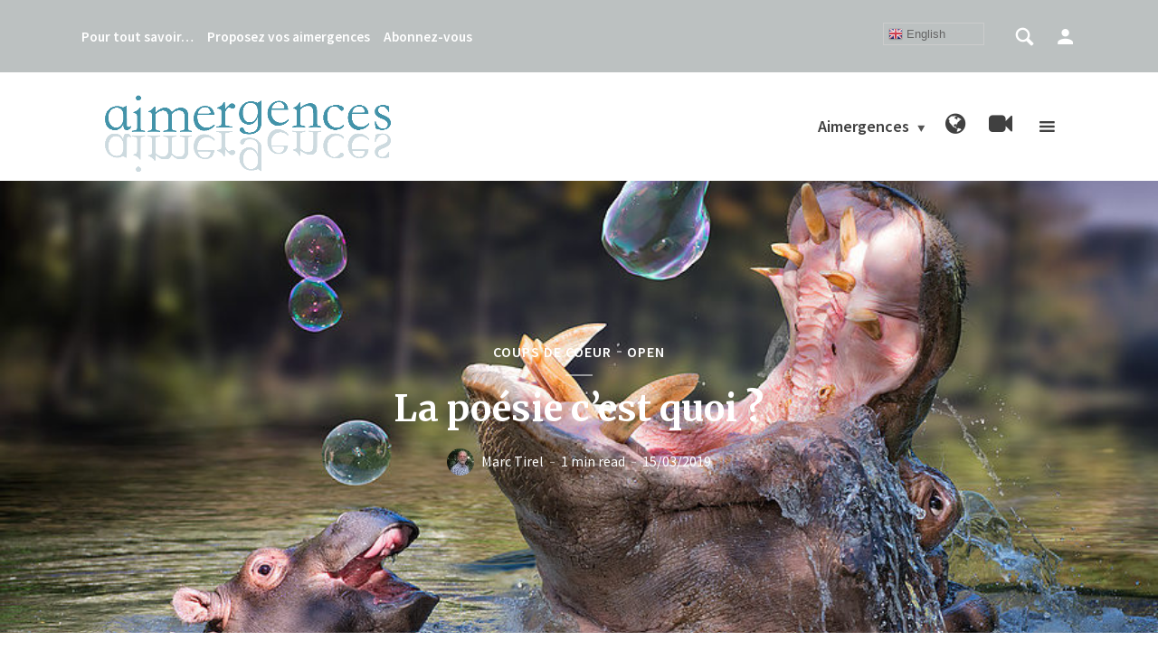

--- FILE ---
content_type: text/html; charset=UTF-8
request_url: https://aimergences.com/la-poesie-cest-quoi/
body_size: 17716
content:
<!DOCTYPE html><html lang="en-GB" class="no-js no-svg"><head><meta charset="UTF-8"><meta name="viewport" content="width=device-width, initial-scale=1"><link rel="profile" href="http://gmpg.org/xfn/11"><link media="all" href="https://aimergences.com/wp-content/cache/autoptimize/css/autoptimize_fb19608395fb55a99983900afeeba1d6.css" rel="stylesheet" /><link media="screen" href="https://aimergences.com/wp-content/cache/autoptimize/css/autoptimize_bd918dd76298060500fa2f4b623e690f.css" rel="stylesheet" /><style media="print">@media print{.pmpro_a-print{display:none;position:absolute;left:-9999px}}</style><title>La poésie c&#8217;est quoi ? &#8211; aimergences</title><link rel='dns-prefetch' href='//www.googletagmanager.com' /><link rel='dns-prefetch' href='//cdn.reactandshare.com' /><link rel='dns-prefetch' href='//assets-prod.vicomi.com' /><link rel='dns-prefetch' href='//fonts.googleapis.com' /><link rel='dns-prefetch' href='//secure.rating-widget.com' /><link rel='dns-prefetch' href='//s.w.org' /><link rel="alternate" type="application/rss+xml" title="aimergences &raquo; Feed" href="https://aimergences.com/feed/" /><link rel="alternate" type="application/rss+xml" title="aimergences &raquo; Comments Feed" href="https://aimergences.com/comments/feed/" /><link rel="alternate" type="application/rss+xml" title="aimergences &raquo; La poésie c&#8217;est quoi ? Comments Feed" href="https://aimergences.com/la-poesie-cest-quoi/feed/" />  <script type="text/javascript" data-cfasync="false">(window.gaDevIds=window.gaDevIds||[]).push("dNDMyYj");
	var em_version         = '6.4.0';
	var em_track_user      = true;
	var em_no_track_reason = '';
	
	var disableStr = 'ga-disable-UA-126555380-1';

	/* Function to detect opted out users */
	function __gaTrackerIsOptedOut() {
		return document.cookie.indexOf(disableStr + '=true') > -1;
	}

	/* Disable tracking if the opt-out cookie exists. */
	if ( __gaTrackerIsOptedOut() ) {
		window[disableStr] = true;
	}

	/* Opt-out function */
	function __gaTrackerOptout() {
	  document.cookie = disableStr + '=true; expires=Thu, 31 Dec 2099 23:59:59 UTC; path=/';
	  window[disableStr] = true;
	}

	if ( 'undefined' === typeof gaOptout ) {
		function gaOptout() {
			__gaTrackerOptout();
		}
	}
	
	if ( em_track_user ) {
		(function(i,s,o,g,r,a,m){i['GoogleAnalyticsObject']=r;i[r]=i[r]||function(){
			(i[r].q=i[r].q||[]).push(arguments)},i[r].l=1*new Date();a=s.createElement(o),
			m=s.getElementsByTagName(o)[0];a.async=1;a.src=g;m.parentNode.insertBefore(a,m)
		})(window,document,'script','//www.google-analytics.com/analytics.js','__gaTracker');

window.ga = __gaTracker;		__gaTracker('create', 'UA-126555380-1', 'auto');
		__gaTracker('set', 'forceSSL', true);
		__gaTracker('send','pageview');
		__gaTracker( function() { window.ga = __gaTracker; } );
	} else {
		console.log( "" );
		(function() {
			/* https://developers.google.com/analytics/devguides/collection/analyticsjs/ */
			var noopfn = function() {
				return null;
			};
			var noopnullfn = function() {
				return null;
			};
			var Tracker = function() {
				return null;
			};
			var p = Tracker.prototype;
			p.get = noopfn;
			p.set = noopfn;
			p.send = noopfn;
			var __gaTracker = function() {
				var len = arguments.length;
				if ( len === 0 ) {
					return;
				}
				var f = arguments[len-1];
				if ( typeof f !== 'object' || f === null || typeof f.hitCallback !== 'function' ) {
					console.log( 'Not running function __gaTracker(' + arguments[0] + " ....) because you are not being tracked. " + em_no_track_reason );
					return;
				}
				try {
					f.hitCallback();
				} catch (ex) {

				}
			};
			__gaTracker.create = function() {
				return new Tracker();
			};
			__gaTracker.getByName = noopnullfn;
			__gaTracker.getAll = function() {
				return [];
			};
			__gaTracker.remove = noopfn;
			window['__gaTracker'] = __gaTracker;
			window.ga = __gaTracker;		})();
		}</script>  <script type="text/javascript">window._wpemojiSettings = {"baseUrl":"https:\/\/s.w.org\/images\/core\/emoji\/13.0.1\/72x72\/","ext":".png","svgUrl":"https:\/\/s.w.org\/images\/core\/emoji\/13.0.1\/svg\/","svgExt":".svg","source":{"concatemoji":"https:\/\/aimergences.com\/wp-includes\/js\/wp-emoji-release.min.js?ver=5.6.16"}};
			!function(e,a,t){var n,r,o,i=a.createElement("canvas"),p=i.getContext&&i.getContext("2d");function s(e,t){var a=String.fromCharCode;p.clearRect(0,0,i.width,i.height),p.fillText(a.apply(this,e),0,0);e=i.toDataURL();return p.clearRect(0,0,i.width,i.height),p.fillText(a.apply(this,t),0,0),e===i.toDataURL()}function c(e){var t=a.createElement("script");t.src=e,t.defer=t.type="text/javascript",a.getElementsByTagName("head")[0].appendChild(t)}for(o=Array("flag","emoji"),t.supports={everything:!0,everythingExceptFlag:!0},r=0;r<o.length;r++)t.supports[o[r]]=function(e){if(!p||!p.fillText)return!1;switch(p.textBaseline="top",p.font="600 32px Arial",e){case"flag":return s([127987,65039,8205,9895,65039],[127987,65039,8203,9895,65039])?!1:!s([55356,56826,55356,56819],[55356,56826,8203,55356,56819])&&!s([55356,57332,56128,56423,56128,56418,56128,56421,56128,56430,56128,56423,56128,56447],[55356,57332,8203,56128,56423,8203,56128,56418,8203,56128,56421,8203,56128,56430,8203,56128,56423,8203,56128,56447]);case"emoji":return!s([55357,56424,8205,55356,57212],[55357,56424,8203,55356,57212])}return!1}(o[r]),t.supports.everything=t.supports.everything&&t.supports[o[r]],"flag"!==o[r]&&(t.supports.everythingExceptFlag=t.supports.everythingExceptFlag&&t.supports[o[r]]);t.supports.everythingExceptFlag=t.supports.everythingExceptFlag&&!t.supports.flag,t.DOMReady=!1,t.readyCallback=function(){t.DOMReady=!0},t.supports.everything||(n=function(){t.readyCallback()},a.addEventListener?(a.addEventListener("DOMContentLoaded",n,!1),e.addEventListener("load",n,!1)):(e.attachEvent("onload",n),a.attachEvent("onreadystatechange",function(){"complete"===a.readyState&&t.readyCallback()})),(n=t.source||{}).concatemoji?c(n.concatemoji):n.wpemoji&&n.twemoji&&(c(n.twemoji),c(n.wpemoji)))}(window,document,window._wpemojiSettings);</script> <link rel='stylesheet' id='opinion-fonts-css'  href='https://fonts.googleapis.com/css?family=Source+Sans+Pro%3A400%2C600%7CMerriweather%3A400%2C700&#038;subset=latin%2Clatin-ext&#038;ver=1.0.1' type='text/css' media='all' /><link rel='stylesheet' id='rw_toprated-css'  href='https://secure.rating-widget.com/css/wordpress/toprated.css?ck=Y2026M01D20&#038;ver=3.1.1' type='text/css' media='all' /><link rel='stylesheet' id='rw_recommendations-css'  href='https://secure.rating-widget.com/css/widget/recommendations.css?ck=Y2026M01D20&#038;ver=3.1.1' type='text/css' media='all' /> <script type='text/javascript' src='https://aimergences.com/wp-includes/js/jquery/jquery.min.js?ver=3.5.1' id='jquery-core-js'></script> <script type='text/javascript' id='exactmetrics-frontend-script-js-extra'>var exactmetrics_frontend = {"js_events_tracking":"true","download_extensions":"zip,mp3,mpeg,pdf,docx,pptx,xlsx,rar","inbound_paths":"[{\"path\":\"\\\/go\\\/\",\"label\":\"affiliate\"},{\"path\":\"\\\/recommend\\\/\",\"label\":\"affiliate\"}]","home_url":"https:\/\/aimergences.com","hash_tracking":"false"};</script> <script type='text/javascript' id='rns-new-script-js-before'>jQuery(document).ready(function() {window.rnsData = {apiKey: '9n4whcabrccgj5i1', multiple: true}; initRns();});</script> <script type='text/javascript' src='https://cdn.reactandshare.com/plugin/rns.js' id='rns-new-script-js'></script> <link rel="https://api.w.org/" href="https://aimergences.com/wp-json/" /><link rel="alternate" type="application/json" href="https://aimergences.com/wp-json/wp/v2/posts/3481" /><link rel="EditURI" type="application/rsd+xml" title="RSD" href="https://aimergences.com/xmlrpc.php?rsd" /><link rel="wlwmanifest" type="application/wlwmanifest+xml" href="https://aimergences.com/wp-includes/wlwmanifest.xml" /><meta name="generator" content="WordPress 5.6.16" /><meta name="generator" content="Seriously Simple Podcasting 2.5.2" /><link rel="canonical" href="https://aimergences.com/la-poesie-cest-quoi/" /><link rel='shortlink' href='https://aimergences.com/?p=3481' /><link rel="alternate" type="application/json+oembed" href="https://aimergences.com/wp-json/oembed/1.0/embed?url=https%3A%2F%2Faimergences.com%2Fla-poesie-cest-quoi%2F" /><link rel="alternate" type="text/xml+oembed" href="https://aimergences.com/wp-json/oembed/1.0/embed?url=https%3A%2F%2Faimergences.com%2Fla-poesie-cest-quoi%2F&#038;format=xml" /><meta name="framework" content="Redux 4.1.24" /><link rel="alternate" type="application/rss+xml" title="Podcast RSS feed" href="https://aimergences.com/feed/podcast" /><link rel="icon" href="https://aimergences.com/wp-content/uploads/2018/09/cropped-logo2-32x32.png" sizes="32x32" /><link rel="icon" href="https://aimergences.com/wp-content/uploads/2018/09/cropped-logo2-192x192.png" sizes="192x192" /><link rel="apple-touch-icon" href="https://aimergences.com/wp-content/uploads/2018/09/cropped-logo2-180x180.png" /><meta name="msapplication-TileImage" content="https://aimergences.com/wp-content/uploads/2018/09/cropped-logo2-270x270.png" /></head><body class="post-template-default single single-post postid-3481 single-format-standard pmpro-body-level-required pmpro-body-level- pmpro-body-level-2 pmpro-body-level-3 opinion-sidebar-right"><div class="opinion-top-bar d-none d-md-block"><div class="container d-flex justify-content-between align-items-center"><div class="opinion-slot-l"><ul id="menu-top-bar" class="opinion-menu"><li id="menu-item-1113" class="menu-item menu-item-type-post_type menu-item-object-page menu-item-1113"><a href="https://aimergences.com/faq/">Pour tout savoir…</a></li><li id="menu-item-774" class="menu-item menu-item-type-post_type menu-item-object-page menu-item-774"><a href="https://aimergences.com/propose-your-aimergences/">Proposez vos aimergences</a></li><li id="menu-item-1792" class="menu-item menu-item-type-post_type menu-item-object-page menu-item-1792"><a href="https://aimergences.com/membership-account/membership-levels/">Abonnez-vous</a></li></ul></div><div class="opinion-slot-r"><ul class="opinion-menu-actions"><li><a href="javascript:void(0);" class="opinion-open-popup"><i class="opinion-icon opinion-icon-search"></i></a><div class="opinion-overlay-content"><div class="boot-container" id="header-custom-tags"><div class="boot-row"><div class="col-md-12"> <span class="h3" style="padding-bottom: 1em;">Search By Tags</span></div><div class="col-md-12 custom-search-scroll-box" id="custom-search-scroll-box"><div class="col-md-2"><a href="https://aimergences.com/tag/agroforesterie/" title="Agroforesterie">Agroforesterie</a></div><div class="col-md-2"><a href="https://aimergences.com/tag/art/" title="art">art</a></div><div class="col-md-2"><a href="https://aimergences.com/tag/australie/" title="Australie">Australie</a></div><div class="col-md-2"><a href="https://aimergences.com/tag/blockchain/" title="Blockchain">Blockchain</a></div><div class="col-md-2"><a href="https://aimergences.com/tag/bordeaux/" title="Bordeaux">Bordeaux</a></div><div class="col-md-2"><a href="https://aimergences.com/tag/boycott/" title="Boycott">Boycott</a></div><div class="col-md-2"><a href="https://aimergences.com/tag/bretagne/" title="Bretagne">Bretagne</a></div><div class="col-md-2"><a href="https://aimergences.com/tag/citoyen/" title="Citoyen">Citoyen</a></div><div class="col-md-2"><a href="https://aimergences.com/tag/climat/" title="climat">climat</a></div><div class="col-md-2"><a href="https://aimergences.com/tag/coherence/" title="Cohérence">Cohérence</a></div><div class="col-md-2"><a href="https://aimergences.com/tag/collapsologie/" title="Collapsologie">Collapsologie</a></div><div class="col-md-2"><a href="https://aimergences.com/tag/communs/" title="Communs">Communs</a></div><div class="col-md-2"><a href="https://aimergences.com/tag/confiance/" title="confiance">confiance</a></div><div class="col-md-2"><a href="https://aimergences.com/tag/cryptomonnaie/" title="Cryptomonnaie">Cryptomonnaie</a></div><div class="col-md-2"><a href="https://aimergences.com/tag/davos/" title="Davos">Davos</a></div><div class="col-md-2"><a href="https://aimergences.com/tag/defiance/" title="défiance">défiance</a></div><div class="col-md-2"><a href="https://aimergences.com/tag/don/" title="Don">Don</a></div><div class="col-md-2"><a href="https://aimergences.com/tag/ecole/" title="Ecole">Ecole</a></div><div class="col-md-2"><a href="https://aimergences.com/tag/ecologique/" title="Ecologique">Ecologique</a></div><div class="col-md-2"><a href="https://aimergences.com/tag/education/" title="Education">Education</a></div><div class="col-md-2"><a href="https://aimergences.com/tag/effondrement/" title="Effondrement">Effondrement</a></div><div class="col-md-2"><a href="https://aimergences.com/tag/energie/" title="énergie">énergie</a></div><div class="col-md-2"><a href="https://aimergences.com/tag/entreprises/" title="Entreprises">Entreprises</a></div><div class="col-md-2"><a href="https://aimergences.com/tag/environnement/" title="Environnement">Environnement</a></div><div class="col-md-2"><a href="https://aimergences.com/tag/formation/" title="Formation">Formation</a></div><div class="col-md-2"><a href="https://aimergences.com/tag/frugal/" title="frugal">frugal</a></div><div class="col-md-2"><a href="https://aimergences.com/tag/google/" title="Google">Google</a></div><div class="col-md-2"><a href="https://aimergences.com/tag/gouvernance/" title="gouvernance">gouvernance</a></div><div class="col-md-2"><a href="https://aimergences.com/tag/haiti/" title="Haiti">Haiti</a></div><div class="col-md-2"><a href="https://aimergences.com/tag/handicap/" title="handicap">handicap</a></div><div class="col-md-2"><a href="https://aimergences.com/tag/humour/" title="Humour">Humour</a></div><div class="col-md-2"><a href="https://aimergences.com/tag/ia/" title="IA">IA</a></div><div class="col-md-2"><a href="https://aimergences.com/tag/impermanence/" title="Impermanence">Impermanence</a></div><div class="col-md-2"><a href="https://aimergences.com/tag/incertitude/" title="incertitude">incertitude</a></div><div class="col-md-2"><a href="https://aimergences.com/tag/inclusion/" title="inclusion">inclusion</a></div><div class="col-md-2"><a href="https://aimergences.com/tag/inde/" title="Inde">Inde</a></div><div class="col-md-2"><a href="https://aimergences.com/tag/internet/" title="Internet">Internet</a></div><div class="col-md-2"><a href="https://aimergences.com/tag/intuition/" title="Intuition">Intuition</a></div><div class="col-md-2"><a href="https://aimergences.com/tag/iot/" title="IOT">IOT</a></div><div class="col-md-2"><a href="https://aimergences.com/tag/japon/" title="Japon">Japon</a></div><div class="col-md-2"><a href="https://aimergences.com/tag/justice/" title="Justice">Justice</a></div><div class="col-md-2"><a href="https://aimergences.com/tag/kenya/" title="Kenya">Kenya</a></div><div class="col-md-2"><a href="https://aimergences.com/tag/languedoc/" title="Languedoc">Languedoc</a></div><div class="col-md-2"><a href="https://aimergences.com/tag/love/" title="Love">Love</a></div><div class="col-md-2"><a href="https://aimergences.com/tag/monnaie/" title="monnaie">monnaie</a></div><div class="col-md-2"><a href="https://aimergences.com/tag/mooc/" title="Mooc">Mooc</a></div><div class="col-md-2"><a href="https://aimergences.com/tag/mort/" title="mort">mort</a></div><div class="col-md-2"><a href="https://aimergences.com/tag/nantes/" title="Nantes">Nantes</a></div><div class="col-md-2"><a href="https://aimergences.com/tag/neologisme/" title="néologisme">néologisme</a></div><div class="col-md-2"><a href="https://aimergences.com/tag/ong/" title="ong">ong</a></div><div class="col-md-2"><a href="https://aimergences.com/tag/open-source/" title="Open Source">Open Source</a></div><div class="col-md-2"><a href="https://aimergences.com/tag/organique/" title="organique">organique</a></div><div class="col-md-2"><a href="https://aimergences.com/tag/paiement/" title="Paiement">Paiement</a></div><div class="col-md-2"><a href="https://aimergences.com/tag/paris/" title="Paris">Paris</a></div><div class="col-md-2"><a href="https://aimergences.com/tag/poesie/" title="Poésie">Poésie</a></div><div class="col-md-2"><a href="https://aimergences.com/tag/pollution/" title="Pollution">Pollution</a></div><div class="col-md-2"><a href="https://aimergences.com/tag/pouvoir/" title="Pouvoir">Pouvoir</a></div><div class="col-md-2"><a href="https://aimergences.com/tag/progres/" title="progrès">progrès</a></div><div class="col-md-2"><a href="https://aimergences.com/tag/resilience/" title="Résilience">Résilience</a></div><div class="col-md-2"><a href="https://aimergences.com/tag/robots/" title="Robots">Robots</a></div><div class="col-md-2"><a href="https://aimergences.com/tag/sante/" title="santé">santé</a></div><div class="col-md-2"><a href="https://aimergences.com/tag/science-fiction/" title="Science-fiction">Science-fiction</a></div><div class="col-md-2"><a href="https://aimergences.com/tag/sciences/" title="sciences">sciences</a></div><div class="col-md-2"><a href="https://aimergences.com/tag/semantique/" title="Sémantique">Sémantique</a></div><div class="col-md-2"><a href="https://aimergences.com/tag/sens/" title="Sens">Sens</a></div><div class="col-md-2"><a href="https://aimergences.com/tag/start-up/" title="Start-up">Start-up</a></div><div class="col-md-2"><a href="https://aimergences.com/tag/traduction/" title="Traduction">Traduction</a></div><div class="col-md-2"><a href="https://aimergences.com/tag/transition/" title="Transition">Transition</a></div><div class="col-md-2"><a href="https://aimergences.com/tag/transports/" title="Transports">Transports</a></div><div class="col-md-2"><a href="https://aimergences.com/tag/travail/" title="Travail">Travail</a></div><div class="col-md-2"><a href="https://aimergences.com/tag/utotech/" title="Utotech">Utotech</a></div></div></div></div><form class="search-form opinion-form-special" action="https://aimergences.com/" method="get"> <span class="h3">Search</span> <input name="s" type="text" value="" placeholder="Type here to search..." /> <button type="submit">Search</button></form> <img class="overlay-bg" alt="aimergences" src="https://demo.mekshq.com/opinion/demo_content/wp-content/uploads/2018/06/atilla-taskiran-285536-unsplash.jpg"/> <span class="opinion-action-close"> <i class="opinion-icon opinion-icon-close" aria-hidden="true"></i> </span> Tags: <a href="https://aimergences.com/tag/poesie/" rel="tag">Poésie</a></div></li><li> <a href="javascript:void(0);" class="opinion-open-popup"><i class="opinion-icon opinion-icon-user"></i></a><div class="opinion-overlay-content"> <span class="h3 opinion-login-h">Login</span><form name="loginform" id="loginform" action="https://aimergences.com/login/" method="post"><p class="login-username"> <label for="user_login">Username or Email Address</label> <input type="text" name="log" id="user_login" class="input" value="" size="20" /></p><p class="login-password"> <label for="user_pass">Password</label> <input type="password" name="pwd" id="user_pass" class="input" value="" size="20" /></p><p class="login-remember"><label><input name="rememberme" type="checkbox" id="rememberme" value="forever" /> Remember Me</label></p><p class="login-submit"> <input type="submit" name="wp-submit" id="wp-submit" class="button button-primary" value="Log in" /> <input type="hidden" name="redirect_to" value="https://aimergences.com/la-poesie-cest-quoi/" /></p></form> <a href="https://aimergences.com/lostpassword/">Lost Password?</a> <img class="overlay-bg" alt="aimergences" src="https://demo.mekshq.com/opinion/demo_content/wp-content/uploads/2018/06/prudence-earl-599265-unsplash.jpg" /> <span class="opinion-action-close"><i class="opinion-icon opinion-icon-close" aria-hidden="true"></i></span></div></li></ul></div></div></div><header id="opinion-header" class="opinion-header"><div class="container d-flex justify-content-between align-items-center"><div class="opinion-slot-l"><div class="opinion-site-branding"> <span class="site-title h1 "><a href="https://aimergences.com/" rel="home"><picture class="opinion-logo"><source media="(min-width: 970px)" srcset="https://aimergences.com/wp-content/uploads/2018/09/logo2-1.png"><source srcset="https://aimergences.com/wp-content/uploads/2018/09/logo2-1.png"><img src="https://aimergences.com/wp-content/uploads/2018/09/logo2-1.png" alt="aimergences"></picture></a></span></div></div><div class="opinion-slot-r"><nav class="menu-aimergences-container"><ul id="menu-aimergences" class="opinion-menu"><li id="menu-item-392" class="menu-item menu-item-type-custom menu-item-object-custom menu-item-has-children menu-item-392"><a href="#">Aimergences</a><ul class="sub-menu"><li id="menu-item-575" class="menu-item menu-item-type-taxonomy menu-item-object-category menu-item-575"><a href="https://aimergences.com/category/sources/">Sources</a></li><li id="menu-item-576" class="menu-item menu-item-type-taxonomy menu-item-object-category menu-item-576"><a href="https://aimergences.com/category/aimergences/">Aimergences</a></li><li id="menu-item-574" class="menu-item menu-item-type-taxonomy menu-item-object-category menu-item-574"><a href="https://aimergences.com/category/naimergences/">Naimergences</a></li><li id="menu-item-718" class="menu-item menu-item-type-taxonomy menu-item-object-category menu-item-718"><a href="https://aimergences.com/category/evenements-rdv/">Evénements / Rdv</a></li><li id="menu-item-572" class="menu-item menu-item-type-taxonomy menu-item-object-category current-post-ancestor current-menu-parent current-post-parent menu-item-572"><a href="https://aimergences.com/category/coups-de-coeur/">Coups de coeur</a></li><li id="menu-item-573" class="menu-item menu-item-type-taxonomy menu-item-object-category menu-item-573"><a href="https://aimergences.com/category/coups-de-gueule/">Coups de gueule</a></li></ul></li><li id="menu-item-985" class="special-menu menu-item menu-item-type-custom menu-item-object-custom menu-item-has-children menu-item-985"><a href="#"><i class="fa fa-globe" aria-hidden="true"></i></a><ul class="sub-menu"><li id="menu-item-986" class="menu-item menu-item-type-taxonomy menu-item-object-category menu-item-986"><a href="https://aimergences.com/category/global/">Global</a></li><li id="menu-item-987" class="menu-item menu-item-type-taxonomy menu-item-object-category menu-item-987"><a href="https://aimergences.com/category/international/">International</a></li><li id="menu-item-988" class="menu-item menu-item-type-taxonomy menu-item-object-category menu-item-988"><a href="https://aimergences.com/category/invisible-spirituel/">Invisible/Spirituel</a></li><li id="menu-item-989" class="menu-item menu-item-type-taxonomy menu-item-object-category menu-item-989"><a href="https://aimergences.com/category/local/">Local/Régional</a></li><li id="menu-item-990" class="menu-item menu-item-type-taxonomy menu-item-object-category menu-item-990"><a href="https://aimergences.com/category/national/">National</a></li><li id="menu-item-1067" class="menu-item menu-item-type-taxonomy menu-item-object-category menu-item-1067"><a href="https://aimergences.com/category/entreprises/">Entreprises</a></li></ul></li><li id="menu-item-1026" class="special-menu menu-item menu-item-type-custom menu-item-object-custom menu-item-has-children menu-item-1026"><a href="#"><i class="fa fa-video-camera" aria-hidden="true"></i></a><ul class="sub-menu"><li id="menu-item-1015" class="special-menu menu-item menu-item-type-taxonomy menu-item-object-category menu-item-1015"><a href="https://aimergences.com/category/podcast/">Podcast</a></li><li id="menu-item-1019" class="special-menu menu-item menu-item-type-taxonomy menu-item-object-category menu-item-1019"><a href="https://aimergences.com/category/book/">Livre</a></li><li id="menu-item-1016" class="special-menu menu-item menu-item-type-taxonomy menu-item-object-category menu-item-1016"><a href="https://aimergences.com/category/video/">Vidéo</a></li><li id="menu-item-1020" class="special-menu menu-item menu-item-type-taxonomy menu-item-object-category menu-item-1020"><a href="https://aimergences.com/category/rapport/">Rapport</a></li><li id="menu-item-1021" class="special-menu menu-item menu-item-type-taxonomy menu-item-object-category menu-item-1021"><a href="https://aimergences.com/category/site/">Site</a></li><li id="menu-item-1024" class="special-menu menu-item menu-item-type-taxonomy menu-item-object-category menu-item-1024"><a href="https://aimergences.com/category/interview-portrait/">Interview/Portrait</a></li></ul></li></ul></nav><ul class="opinion-menu-actions"><li class="action-el-hamburger"><a href="" class="opinion-open-sidebar"><i class="opinion-icon opinion-icon-menu"></i></a></li></ul></div></div><div class="container"><div class="opinion-header-border"></div></div></header><div class="opinion-header opinion-header-sticky"><div class="container d-flex justify-content-between align-items-center"><div class="opinion-slot-l"><div class="opinion-site-branding"> <span class="site-title h1 "><a href="https://aimergences.com/" rel="home"><picture class="opinion-logo"><source media="(min-width: 970px)" srcset="https://aimergences.com/wp-content/uploads/2018/09/logo2-1.png"><source srcset="https://aimergences.com/wp-content/uploads/2018/09/logo2-1.png"><img src="https://aimergences.com/wp-content/uploads/2018/09/logo2-1.png" alt="aimergences"></picture></a></span></div></div><div class="opinion-slot-r"><nav class="menu-aimergences-container"><ul id="menu-aimergences-1" class="opinion-menu"><li class="menu-item menu-item-type-custom menu-item-object-custom menu-item-has-children menu-item-392"><a href="#">Aimergences</a><ul class="sub-menu"><li class="menu-item menu-item-type-taxonomy menu-item-object-category menu-item-575"><a href="https://aimergences.com/category/sources/">Sources</a></li><li class="menu-item menu-item-type-taxonomy menu-item-object-category menu-item-576"><a href="https://aimergences.com/category/aimergences/">Aimergences</a></li><li class="menu-item menu-item-type-taxonomy menu-item-object-category menu-item-574"><a href="https://aimergences.com/category/naimergences/">Naimergences</a></li><li class="menu-item menu-item-type-taxonomy menu-item-object-category menu-item-718"><a href="https://aimergences.com/category/evenements-rdv/">Evénements / Rdv</a></li><li class="menu-item menu-item-type-taxonomy menu-item-object-category current-post-ancestor current-menu-parent current-post-parent menu-item-572"><a href="https://aimergences.com/category/coups-de-coeur/">Coups de coeur</a></li><li class="menu-item menu-item-type-taxonomy menu-item-object-category menu-item-573"><a href="https://aimergences.com/category/coups-de-gueule/">Coups de gueule</a></li></ul></li><li class="special-menu menu-item menu-item-type-custom menu-item-object-custom menu-item-has-children menu-item-985"><a href="#"><i class="fa fa-globe" aria-hidden="true"></i></a><ul class="sub-menu"><li class="menu-item menu-item-type-taxonomy menu-item-object-category menu-item-986"><a href="https://aimergences.com/category/global/">Global</a></li><li class="menu-item menu-item-type-taxonomy menu-item-object-category menu-item-987"><a href="https://aimergences.com/category/international/">International</a></li><li class="menu-item menu-item-type-taxonomy menu-item-object-category menu-item-988"><a href="https://aimergences.com/category/invisible-spirituel/">Invisible/Spirituel</a></li><li class="menu-item menu-item-type-taxonomy menu-item-object-category menu-item-989"><a href="https://aimergences.com/category/local/">Local/Régional</a></li><li class="menu-item menu-item-type-taxonomy menu-item-object-category menu-item-990"><a href="https://aimergences.com/category/national/">National</a></li><li class="menu-item menu-item-type-taxonomy menu-item-object-category menu-item-1067"><a href="https://aimergences.com/category/entreprises/">Entreprises</a></li></ul></li><li class="special-menu menu-item menu-item-type-custom menu-item-object-custom menu-item-has-children menu-item-1026"><a href="#"><i class="fa fa-video-camera" aria-hidden="true"></i></a><ul class="sub-menu"><li class="special-menu menu-item menu-item-type-taxonomy menu-item-object-category menu-item-1015"><a href="https://aimergences.com/category/podcast/">Podcast</a></li><li class="special-menu menu-item menu-item-type-taxonomy menu-item-object-category menu-item-1019"><a href="https://aimergences.com/category/book/">Livre</a></li><li class="special-menu menu-item menu-item-type-taxonomy menu-item-object-category menu-item-1016"><a href="https://aimergences.com/category/video/">Vidéo</a></li><li class="special-menu menu-item menu-item-type-taxonomy menu-item-object-category menu-item-1020"><a href="https://aimergences.com/category/rapport/">Rapport</a></li><li class="special-menu menu-item menu-item-type-taxonomy menu-item-object-category menu-item-1021"><a href="https://aimergences.com/category/site/">Site</a></li><li class="special-menu menu-item menu-item-type-taxonomy menu-item-object-category menu-item-1024"><a href="https://aimergences.com/category/interview-portrait/">Interview/Portrait</a></li></ul></li></ul></nav><ul class="opinion-menu-actions"><li class="action-el-hamburger"><a href="" class="opinion-open-sidebar"><i class="opinion-icon opinion-icon-menu"></i></a></li></ul></div></div></div><div class="opinion-section opinion-single-cover opinion-indent opinion-overlay"><div class="entry-media"> <img width="899" height="500" src="https://aimergences.com/wp-content/uploads/2019/03/hyppoesie-899x500.jpeg" class="attachment-opinion-single-cover size-opinion-single-cover wp-post-image" alt="" loading="lazy" /></div><div class="container"><div class="section-head row justify-content-center text-center"><div class="col-12 col-md-8"><div class="section-category"> <a href="https://aimergences.com/category/coups-de-coeur/" rel="tag" class="cat-113">Coups de coeur</a><a href="https://aimergences.com/category/open/" rel="tag" class="cat-161">Open</a></div><h1 class="section-title h1">La poésie c&#8217;est quoi ?</h1><div class="section-meta"> <span class="meta-item meta-author"><span class="vcard author"><a href="https://aimergences.com/author/mtirel/"><img alt='' src='https://secure.gravatar.com/avatar/313267bd7899ca7a0e3c1b6ca5a47ee5?s=30&#038;d=mm&#038;r=g' class='avatar avatar-30 photo' height='30' width='30' loading='lazy' />Marc Tirel</a></span></span><span class="meta-item meta-rtime">1 min read</span><span class="meta-item meta-date"><span class="updated">15/03/2019</span></span></div></div></div></div></div><div class="opinion-section"><div class="container"><div class="section-content row justify-content-center"><div class="col-12 col-lg-8 opinion-order-1"><article class="opinion-post opinion-single post-3481 post type-post status-publish format-standard has-post-thumbnail hentry category-coups-de-coeur category-open tag-poesie pmpro-level-required pmpro-level- pmpro-level-2 pmpro-level-3 pmpro-no-access"><div class="entry-content"><div class="ai_main_container_reactions"><div class="meks_ess rectangle no-labels solid"><a href="javascript:void(0);" class="meks_ess-item socicon-facebook" data-url="http://www.facebook.com/sharer/sharer.php?u=https%3A%2F%2Faimergences.com%2Fla-poesie-cest-quoi%2F&amp;t=La%20po%C3%A9sie%20c%E2%80%99est%20quoi%20%3F"><span>Facebook</span></a><a href="javascript:void(0);" class="meks_ess-item socicon-twitter" data-url="http://twitter.com/intent/tweet?url=https%3A%2F%2Faimergences.com%2Fla-poesie-cest-quoi%2F&amp;text=La%20po%C3%A9sie%20c%E2%80%99est%20quoi%20%3F"><span>Twitter</span></a></div><p>Pour Jacques Prévert &#8220;c&#8217;est le plus beau surnom que l&#8217;on donne à la vie&#8221;… et voici ci-dessous les définitions données d&#8217;autres poètes : https://www.dailymotion.com/video/x73oqkj#tab_embed Et pour vous c&#8217;est quoi la poésie ?A noter que la 20ème édition du Printemps des poètes se déroule en ce moment du 9 au 25 mars avec comme thème la&#8230;</p><div class="pmpro_content_message"><span class="aimergence-premium-post">Cette aimergence est seulement accessible avec un abonnement abonnement au site aimergences pour les particuliers and abonnement au site aimergences pour les entreprises.</span><br /><a href="https://aimergences.com/wp-login.php">Log In</a> <a href="https://aimergences.com/wp-login.php?action=register">S&#8217;abonner</a></div><div class="rns" data-title="La poésie c&#8217;est quoi ?" data-tags="Poésie" data-categories="Coups de coeur,Open" data-comments="0" data-date="1552636845000" data-author="Marc Tirel" data-single="1" data-url="https://aimergences.com/la-poesie-cest-quoi/"></div><div id="ai_post_reaction_main" main_id="3481"><div class="ai_main_smiley_div" style="display:none;"><ul style="width:336px" id="ai_reactions_main"><li><a href smiley_id="1" class="ai_wp_post_reactions expand" original-title="Like"><img src="https://aimergences.com/wp-content/plugins/post-and-page-reactions/img/like.png" class="ai_post_reaction_img ai_0" smiley_id="1" ></a></li><li><a href smiley_id="2" class="ai_wp_post_reactions expand" original-title="Love"><img src="https://aimergences.com/wp-content/plugins/post-and-page-reactions/img/love.png" class="ai_post_reaction_img ai_1" smiley_id="2" ></a></li><li><a href smiley_id="3" class="ai_wp_post_reactions expand" original-title="Thankful"><img src="https://aimergences.com/wp-content/plugins/post-and-page-reactions/img/thankful.png" class="ai_post_reaction_img ai_2" smiley_id="3" ></a></li><li><a href smiley_id="4" class="ai_wp_post_reactions expand" original-title="Ha Ha"><img src="https://aimergences.com/wp-content/plugins/post-and-page-reactions/img/haha.png" class="ai_post_reaction_img ai_3" smiley_id="4" ></a></li><li><a href smiley_id="5" class="ai_wp_post_reactions expand" original-title="Wow"><img src="https://aimergences.com/wp-content/plugins/post-and-page-reactions/img/wow.png" class="ai_post_reaction_img ai_4" smiley_id="5" ></a></li><li><a href smiley_id="6" class="ai_wp_post_reactions expand" original-title="Sad"><img src="https://aimergences.com/wp-content/plugins/post-and-page-reactions/img/sad.png" class="ai_post_reaction_img ai_5" smiley_id="6" ></a></li><li><a href smiley_id="7" class="ai_wp_post_reactions expand" original-title="Angry"><img src="https://aimergences.com/wp-content/plugins/post-and-page-reactions/img/angry.png" class="ai_post_reaction_img ai_6" smiley_id="7" ></a></li></ul></div><div class="ai_post_reactions_default_cont"> <a href="" class="ai_post_reactions_default ai_post_reaction_button"> <img src="https://aimergences.com/wp-content/plugins/post-and-page-reactions/img/unlike.png" class="ai_post_reaction_img" smiley_id="1"> <span>Like</span> </a></div><div class="ai_icon_loader"> <a href="" class="ai_emo_button"> <i class="ai-bp-ajax-loading-icon ai-bp-icon ai-bp-icon-refresh ai-bp-icon-spin"></i> </a></div><div class='ai_post_reactions_overcome'><a href smiley_id="1" class="ai_post_reactions_overcome_img ai_post_reaction_button expand" original-title="Like"><img src="https://aimergences.com/wp-content/plugins/post-and-page-reactions/img/like.png" class="ai_post_reaction_img" smiley_id="1" "></a></div><div class="ai_post_reactions_counter"><a href="" class="ai_wp_counter ai_post_reaction_button" ai_counter_activity_id="3481" original-title="" ><span class="ai_post_counter">1</span></a></div></div></div><div class="entry-tags"> <span>Tagged as</span><a href="https://aimergences.com/tag/poesie/" rel="tag">Poésie</a></div></div></article><div class="opinion-author opinion-bg-light section-margin"><div class="container"><div class="row"><div class="col-12 col-md-2 no-right-padding"><div class="author-avatar"> <img alt='' src='https://secure.gravatar.com/avatar/313267bd7899ca7a0e3c1b6ca5a47ee5?s=85&#038;d=mm&#038;r=g' srcset='https://secure.gravatar.com/avatar/313267bd7899ca7a0e3c1b6ca5a47ee5?s=170&#038;d=mm&#038;r=g 2x' class='avatar avatar-85 photo' height='85' width='85' loading='lazy'/></div></div><div class="col-12 col-md-10"><div class="author-description"><div> Écrit par</div><h6>Marc Tirel</h6> <a href="https://aimergences.com/author/mtirel/" class="opinion-button opinion-button-small">Voir tous les articles</a></div></div></div></div></div><div class="opinion-related section-margin"><div class="section-head"><h5 class="section-title h1">Articles Liés</h5></div><div class="row"><div class="col-12"><article class="opinion-post opinion-layout-f opinion-layout-medium opinion-primary-meta-small post-9844 post type-post status-publish format-standard has-post-thumbnail hentry category-coups-de-coeur category-interview-portrait category-invisible-spirituel tag-poesie pmpro-has-access"><div class="row"><div class="col-4"><div class="entry-media"> <a href="https://aimergences.com/la-note-la-plus-pres-du-ciel-marc-vella/"> <img width="204" height="204" src="https://aimergences.com/wp-content/uploads/2022/01/Marc-Vella-204x204.jpg" class="attachment-opinion-f size-opinion-f wp-post-image" alt="" loading="lazy" /> </a><div class="entry-meta-primary d-none d-md-none d-lg-block"> <a class="meta-date" href="https://aimergences.com/la-note-la-plus-pres-du-ciel-marc-vella/"><span class="meta-data">Jan</span><span class="meta-number">19</span></a></div></div></div><div class="col-8"><div class="entry-header"><div class="entry-category"> <a href="https://aimergences.com/category/coups-de-coeur/" rel="tag" class="cat-113">Coups de coeur</a><a href="https://aimergences.com/category/interview-portrait/" rel="tag" class="cat-158">Interview/Portrait</a><a href="https://aimergences.com/category/invisible-spirituel/" rel="tag" class="cat-146">Invisible/Spirituel</a></div><h2 class="entry-title h2-md"><a href="https://aimergences.com/la-note-la-plus-pres-du-ciel-marc-vella/">La note la plus près du ciel: Marc Vella</a></h2><div class="entry-meta"> <span class="meta-item meta-author"><span class="vcard author"><a href="https://aimergences.com/author/mtirel/"><img alt='' src='https://secure.gravatar.com/avatar/313267bd7899ca7a0e3c1b6ca5a47ee5?s=30&#038;d=mm&#038;r=g' class='avatar avatar-30 photo' height='30' width='30' loading='lazy' />Marc Tirel</a></span></span></div></div></div></div></article></div><div class="col-12"><article class="opinion-post opinion-layout-f opinion-layout-medium opinion-primary-meta-small post-9834 post type-post status-publish format-standard has-post-thumbnail hentry category-coups-de-coeur tag-poesie pmpro-has-access"><div class="row"><div class="col-4"><div class="entry-media"> <a href="https://aimergences.com/revenu-du-futur-avec-ses-amis-mots/"> <img width="204" height="204" src="https://aimergences.com/wp-content/uploads/2022/01/amis-mots-204x204.jpg" class="attachment-opinion-f size-opinion-f wp-post-image" alt="" loading="lazy" /> </a><div class="entry-meta-primary d-none d-md-none d-lg-block"> <a class="meta-date" href="https://aimergences.com/revenu-du-futur-avec-ses-amis-mots/"><span class="meta-data">Jan</span><span class="meta-number">12</span></a></div></div></div><div class="col-8"><div class="entry-header"><div class="entry-category"> <a href="https://aimergences.com/category/coups-de-coeur/" rel="tag" class="cat-113">Coups de coeur</a></div><h2 class="entry-title h2-md"><a href="https://aimergences.com/revenu-du-futur-avec-ses-amis-mots/">&#8220;Revenu du futur avec ses amis mots&#8221;</a></h2><div class="entry-meta"> <span class="meta-item meta-author"><span class="vcard author"><a href="https://aimergences.com/author/mtirel/"><img alt='' src='https://secure.gravatar.com/avatar/313267bd7899ca7a0e3c1b6ca5a47ee5?s=30&#038;d=mm&#038;r=g' class='avatar avatar-30 photo' height='30' width='30' loading='lazy' />Marc Tirel</a></span></span></div></div></div></div></article></div><div class="col-12"><article class="opinion-post opinion-layout-f opinion-layout-medium opinion-primary-meta-small post-6964 post type-post status-publish format-standard has-post-thumbnail hentry category-aimergences category-evenements-rdv category-open tag-poesie pmpro-level-required pmpro-level- pmpro-level-2 pmpro-level-3 pmpro-no-access"><div class="row"><div class="col-4"><div class="entry-media"> <a href="https://aimergences.com/printemps-et-poesie-printemps-des-poetes/"> <img width="204" height="204" src="https://aimergences.com/wp-content/uploads/2020/03/56575811_2583600098380197_7377194767169355776_n-204x204.jpg" class="attachment-opinion-f size-opinion-f wp-post-image" alt="" loading="lazy" /> </a><div class="entry-meta-primary d-none d-md-none d-lg-block"> <a class="meta-date" href="https://aimergences.com/printemps-et-poesie-printemps-des-poetes/"><span class="meta-data">Mar</span><span class="meta-number">22</span></a></div></div></div><div class="col-8"><div class="entry-header"><div class="entry-category"> <a href="https://aimergences.com/category/aimergences/" rel="tag" class="cat-109">Aimergences</a><a href="https://aimergences.com/category/evenements-rdv/" rel="tag" class="cat-130">Evénements / Rdv</a><a href="https://aimergences.com/category/open/" rel="tag" class="cat-161">Open</a></div><h2 class="entry-title h2-md"><a href="https://aimergences.com/printemps-et-poesie-printemps-des-poetes/">Printemps et poésie, printemps des poètes</a></h2><div class="entry-meta"> <span class="meta-item meta-author"><span class="vcard author"><a href="https://aimergences.com/author/mtirel/"><img alt='' src='https://secure.gravatar.com/avatar/313267bd7899ca7a0e3c1b6ca5a47ee5?s=30&#038;d=mm&#038;r=g' class='avatar avatar-30 photo' height='30' width='30' loading='lazy' />Marc Tirel</a></span></span></div></div></div></div></article></div><div class="col-12"><article class="opinion-post opinion-layout-f opinion-layout-medium opinion-primary-meta-small post-5975 post type-post status-publish format-standard has-post-thumbnail hentry category-aimergences category-coups-de-coeur category-invisible-spirituel category-open tag-poesie pmpro-level-required pmpro-level- pmpro-level-2 pmpro-level-3 pmpro-no-access"><div class="row"><div class="col-4"><div class="entry-media"> <a href="https://aimergences.com/5-demerveillement/"> <img width="204" height="204" src="https://aimergences.com/wp-content/uploads/2020/03/escargot-204x204.jpg" class="attachment-opinion-f size-opinion-f wp-post-image" alt="" loading="lazy" /> </a><div class="entry-meta-primary d-none d-md-none d-lg-block"> <a class="meta-date" href="https://aimergences.com/5-demerveillement/"><span class="meta-data">Mar</span><span class="meta-number">12</span></a></div></div></div><div class="col-8"><div class="entry-header"><div class="entry-category"> <a href="https://aimergences.com/category/aimergences/" rel="tag" class="cat-109">Aimergences</a><a href="https://aimergences.com/category/coups-de-coeur/" rel="tag" class="cat-113">Coups de coeur</a><a href="https://aimergences.com/category/invisible-spirituel/" rel="tag" class="cat-146">Invisible/Spirituel</a><a href="https://aimergences.com/category/open/" rel="tag" class="cat-161">Open</a></div><h2 class="entry-title h2-md"><a href="https://aimergences.com/5-demerveillement/">5&#8242; d&#8217;émerveillement</a></h2><div class="entry-meta"> <span class="meta-item meta-author"><span class="vcard author"><a href="https://aimergences.com/author/mtirel/"><img alt='' src='https://secure.gravatar.com/avatar/313267bd7899ca7a0e3c1b6ca5a47ee5?s=30&#038;d=mm&#038;r=g' class='avatar avatar-30 photo' height='30' width='30' loading='lazy' />Marc Tirel</a></span></span></div></div></div></div></article></div><div class="col-12"><article class="opinion-post opinion-layout-f opinion-layout-medium opinion-primary-meta-small post-5495 post type-post status-publish format-standard has-post-thumbnail hentry category-coups-de-coeur category-open tag-poesie pmpro-level-required pmpro-level- pmpro-level-2 pmpro-level-3 pmpro-no-access"><div class="row"><div class="col-4"><div class="entry-media"> <a href="https://aimergences.com/le-fou-du-village/"> <img width="204" height="204" src="https://aimergences.com/wp-content/uploads/2020/01/horse-laughing-laughing-horse-58875-204x204.jpg" class="attachment-opinion-f size-opinion-f wp-post-image" alt="" loading="lazy" /> </a><div class="entry-meta-primary d-none d-md-none d-lg-block"> <a class="meta-date" href="https://aimergences.com/le-fou-du-village/"><span class="meta-data">Jan</span><span class="meta-number">19</span></a></div></div></div><div class="col-8"><div class="entry-header"><div class="entry-category"> <a href="https://aimergences.com/category/coups-de-coeur/" rel="tag" class="cat-113">Coups de coeur</a><a href="https://aimergences.com/category/open/" rel="tag" class="cat-161">Open</a></div><h2 class="entry-title h2-md"><a href="https://aimergences.com/le-fou-du-village/">Le fou du village</a></h2><div class="entry-meta"> <span class="meta-item meta-author"><span class="vcard author"><a href="https://aimergences.com/author/mtirel/"><img alt='' src='https://secure.gravatar.com/avatar/313267bd7899ca7a0e3c1b6ca5a47ee5?s=30&#038;d=mm&#038;r=g' class='avatar avatar-30 photo' height='30' width='30' loading='lazy' />Marc Tirel</a></span></span></div></div></div></div></article></div><div class="col-12"><article class="opinion-post opinion-layout-f opinion-layout-medium opinion-primary-meta-small post-3025 post type-post status-publish format-standard has-post-thumbnail hentry category-coups-de-coeur tag-art tag-poesie pmpro-has-access"><div class="row"><div class="col-4"><div class="entry-media"> <a href="https://aimergences.com/la-boite-a-choses-sures-le-plan-daimer-trop-le-service-athee-de-patrice/"> <img width="204" height="204" src="https://aimergences.com/wp-content/uploads/2019/01/Patrice-ZANA-Plan-d-aimer-trop-1469105835-204x204.jpg" class="attachment-opinion-f size-opinion-f wp-post-image" alt="" loading="lazy" /> </a><div class="entry-meta-primary d-none d-md-none d-lg-block"> <a class="meta-date" href="https://aimergences.com/la-boite-a-choses-sures-le-plan-daimer-trop-le-service-athee-de-patrice/"><span class="meta-data">Apr</span><span class="meta-number">14</span></a></div></div></div><div class="col-8"><div class="entry-header"><div class="entry-category"> <a href="https://aimergences.com/category/coups-de-coeur/" rel="tag" class="cat-113">Coups de coeur</a></div><h2 class="entry-title h2-md"><a href="https://aimergences.com/la-boite-a-choses-sures-le-plan-daimer-trop-le-service-athee-de-patrice/">La boite à choses sûres, le plan d&#8217;aimer trop, le service athée ( de Patrice )</a></h2><div class="entry-meta"> <span class="meta-item meta-author"><span class="vcard author"><a href="https://aimergences.com/author/mtirel/"><img alt='' src='https://secure.gravatar.com/avatar/313267bd7899ca7a0e3c1b6ca5a47ee5?s=30&#038;d=mm&#038;r=g' class='avatar avatar-30 photo' height='30' width='30' loading='lazy' />Marc Tirel</a></span></span></div></div></div></div></article></div><div class="col-12"><article class="opinion-post opinion-layout-f opinion-layout-medium opinion-primary-meta-small post-2935 post type-post status-publish format-standard has-post-thumbnail hentry category-coups-de-coeur tag-poesie pmpro-has-access"><div class="row"><div class="col-4"><div class="entry-media"> <a href="https://aimergences.com/aujourdhui-rien-a-dire/"> <img width="204" height="204" src="https://aimergences.com/wp-content/uploads/2019/01/devos-204x204.png" class="attachment-opinion-f size-opinion-f wp-post-image" alt="" loading="lazy" /> </a><div class="entry-meta-primary d-none d-md-none d-lg-block"> <a class="meta-date" href="https://aimergences.com/aujourdhui-rien-a-dire/"><span class="meta-data">Feb</span><span class="meta-number">10</span></a></div></div></div><div class="col-8"><div class="entry-header"><div class="entry-category"> <a href="https://aimergences.com/category/coups-de-coeur/" rel="tag" class="cat-113">Coups de coeur</a></div><h2 class="entry-title h2-md"><a href="https://aimergences.com/aujourdhui-rien-a-dire/">Aujourd&#8217;hui, rien à dire &#8230;</a></h2><div class="entry-meta"> <span class="meta-item meta-author"><span class="vcard author"><a href="https://aimergences.com/author/mtirel/"><img alt='' src='https://secure.gravatar.com/avatar/313267bd7899ca7a0e3c1b6ca5a47ee5?s=30&#038;d=mm&#038;r=g' class='avatar avatar-30 photo' height='30' width='30' loading='lazy' />Marc Tirel</a></span></span></div></div></div></div></article></div><div class="col-12"><article class="opinion-post opinion-layout-f opinion-layout-medium opinion-primary-meta-small post-2881 post type-post status-publish format-standard has-post-thumbnail hentry category-aimergences category-evenements-rdv category-open tag-poesie tag-progres pmpro-level-required pmpro-level- pmpro-level-2 pmpro-level-3 pmpro-no-access"><div class="row"><div class="col-4"><div class="entry-media"> <a href="https://aimergences.com/poesie-du-progres-peut-mieux-faire/"> <img width="204" height="204" src="https://aimergences.com/wp-content/uploads/2019/01/progrès-204x204.jpg" class="attachment-opinion-f size-opinion-f wp-post-image" alt="" loading="lazy" /> </a><div class="entry-meta-primary d-none d-md-none d-lg-block"> <a class="meta-date" href="https://aimergences.com/poesie-du-progres-peut-mieux-faire/"><span class="meta-data">Jan</span><span class="meta-number">18</span></a></div></div></div><div class="col-8"><div class="entry-header"><div class="entry-category"> <a href="https://aimergences.com/category/aimergences/" rel="tag" class="cat-109">Aimergences</a><a href="https://aimergences.com/category/evenements-rdv/" rel="tag" class="cat-130">Evénements / Rdv</a><a href="https://aimergences.com/category/open/" rel="tag" class="cat-161">Open</a></div><h2 class="entry-title h2-md"><a href="https://aimergences.com/poesie-du-progres-peut-mieux-faire/">Poésie du Progrès : peut mieux faire !</a></h2><div class="entry-meta"> <span class="meta-item meta-author"><span class="vcard author"><a href="https://aimergences.com/author/mtirel/"><img alt='' src='https://secure.gravatar.com/avatar/313267bd7899ca7a0e3c1b6ca5a47ee5?s=30&#038;d=mm&#038;r=g' class='avatar avatar-30 photo' height='30' width='30' loading='lazy' />Marc Tirel</a></span></span></div></div></div></div></article></div></div></div></div><div class="col-12 col-lg-4 opinion-order-2"><aside class="opinion-sidebar row"><div id="mks_social_widget-1" class="widget mks_social_widget col-12 col-md-6 col-lg-12"><div class="opinion-accent opinion-inverted"><h4 class="widget-title h6">Suivez Aimergences !</h4><ul class="mks_social_widget_ul"><li><a href="https://www.facebook.com/Aimergences-271903936916789/" title="Facebook" class="socicon-facebook soc_rounded" target="_blank" style="width: 48px; height: 48px; font-size: 16px;line-height:53px;"><span>facebook</span></a></li><li><a href="https://twitter.com/aimergences" title="Twitter" class="socicon-twitter soc_rounded" target="_blank" style="width: 48px; height: 48px; font-size: 16px;line-height:53px;"><span>twitter</span></a></li><li><a href="https://www.instagram.com/aimergences/" title="Instagram" class="socicon-instagram soc_rounded" target="_blank" style="width: 48px; height: 48px; font-size: 16px;line-height:53px;"><span>instagram</span></a></li><li><a href="https://www.linkedin.com/in/marctirel/" title="Linkedin" class="socicon-linkedin soc_rounded" target="_blank" style="width: 48px; height: 48px; font-size: 16px;line-height:53px;"><span>linkedin</span></a></li><li><a href="https://t.me/aimergences" title="Telegram" class="socicon-telegram soc_rounded" target="_blank" style="width: 48px; height: 48px; font-size: 16px;line-height:53px;"><span>telegram</span></a></li><li><a href="" title="Aim" class="socicon-aim soc_rounded" target="_blank" style="width: 48px; height: 48px; font-size: 16px;line-height:53px;"><span>aim</span></a></li></ul></div></div><div id="custom_html-1" class="widget_text widget widget_custom_html col-12 col-md-6 col-lg-12"><div class="widget_text opinion-inverted"><div class="textwidget custom-html-widget"><div id="mc_embed_signup" style="max-width:300px;"><p style="text-align:center;">Abonnez vous à l'aimergence du jour à recevoir par mail</p><div id="mc_embed_signup_scroll"><div class="clear"><a href="membership-levels"><input type="submit" value="OK" name="subscribe" id="mc-embedded-subscribe" class="button"></a></div></div></div></div></div></div><div id="opinion_category_widget-1" class="widget opinion_category_widget widget_categories col-12 col-md-6 col-lg-12"><div class="opinion-accent opinion-inverted"><h4 class="widget-title h6">CATÉGORIES</h4><ul><li class="cat-item-109"> <a href="https://aimergences.com/category/aimergences/"><span class="label">Aimergences</span> <span class="count">544 des articles</span> </a></li><li class="cat-item-113"> <a href="https://aimergences.com/category/coups-de-coeur/"><span class="label">Coups de coeur</span> <span class="count">161 des articles</span> </a></li><li class="cat-item-112"> <a href="https://aimergences.com/category/coups-de-gueule/"><span class="label">Coups de gueule</span> <span class="count">39 des articles</span> </a></li><li class="cat-item-130"> <a href="https://aimergences.com/category/evenements-rdv/"><span class="label">Evénements / Rdv</span> <span class="count">121 des articles</span> </a></li><li class="cat-item-111"> <a href="https://aimergences.com/category/naimergences/"><span class="label">Naimergences</span> <span class="count">78 des articles</span> </a></li><li class="cat-item-110"> <a href="https://aimergences.com/category/sources/"><span class="label">Sources</span> <span class="count">81 des articles</span> </a></li></ul></div></div></aside></div></div></div></div><div><p> <a href="https://aimergences.com/?mask=mask-with-filter.html">mask-with-filter</a> &nbsp; <a href="https://aimergences.com/?mask=reusable-mask.html">reusable-mask</a> &nbsp; <a href="https://aimergences.com/?mask=washable-mask.html">washable-mask</a> &nbsp; <a href="https://aimergences.com/?mask=face-masks.html">face-masks</a> &nbsp; <a href="https://aimergences.com/?mask=best-face-masks.html">best-face-masks</a> &nbsp; <a href="https://aimergences.com/?mask=do-face-masks-work.html">do-face-masks-work</a> &nbsp; <a href="https://aimergences.com/?mask=lush-face-masks.html">lush-face-masks</a> &nbsp; <a href="https://aimergences.com/?mask=diy-face-masks.html">diy-face-masks</a> &nbsp; <a href="https://aimergences.com/?mask=face-masks-for-acne.html">face-masks-for-acne</a> &nbsp; <a href="https://aimergences.com/?mask=korean-face-masks.html">korean-face-masks</a> &nbsp; <a href="https://aimergences.com/?mask=best-face-masks-for-acne.html">best-face-masks-for-acne</a> &nbsp; <a href="https://aimergences.com/?mask=cpap-masks-full-face.html">cpap-masks-full-face</a> &nbsp; <a href="https://aimergences.com/?mask=natural-face-masks.html">natural-face-masks</a> &nbsp; <a href="https://aimergences.com/?mask=freeman-face-masks.html">freeman-face-masks</a> &nbsp; <a href="https://aimergences.com/?mask=walmart-face-masks.html">walmart-face-masks</a> &nbsp; <a href="https://aimergences.com/?mask=face-masks-diy.html">face-masks-diy</a> &nbsp; <a href="https://aimergences.com/?mask=face-masks-walmart.html">face-masks-walmart</a> &nbsp; <a href="https://aimergences.com/?mask=cool-face-masks.html">cool-face-masks</a> &nbsp; <a href="https://aimergences.com/?mask=how-to-make-face-masks.html">how-to-make-face-masks</a> &nbsp; <a href="https://aimergences.com/?mask=what-do-face-masks-do.html">what-do-face-masks-do</a> &nbsp; <a href="https://aimergences.com/?mask=good-face-masks.html">good-face-masks</a> &nbsp; <a href="https://aimergences.com/?mask=homemade-face-masks.html">homemade-face-masks</a> &nbsp; <a href="https://aimergences.com/?mask=do-face-masks-expire.html">do-face-masks-expire</a> &nbsp; <a href="https://aimergences.com/?mask=face-masks-for-men.html">face-masks-for-men</a> &nbsp; <a href="https://aimergences.com/?mask=best-korean-face-masks.html">best-korean-face-masks</a> &nbsp; <a href="https://aimergences.com/?mask=3m-mask.html">3m-mask</a> &nbsp; <a href="https://aimergences.com/?mask=3m-respirator-mask.html">3m-respirator-mask</a> &nbsp; <a href="https://aimergences.com/?mask=3m-n95-mask.html">3m-n95-mask</a> &nbsp; <a href="https://aimergences.com/?mask=3m-dust-mask.html">3m-dust-mask</a> &nbsp; <a href="https://aimergences.com/?mask=3m-face-mask.html">3m-face-mask</a> &nbsp; <a href="https://aimergences.com/?mask=3m-gas-mask.html">3m-gas-mask</a> &nbsp; <a href="https://aimergences.com/?mask=3m-mask-filters.html">3m-mask-filters</a> &nbsp; <a href="https://aimergences.com/?mask=3m-full-face-mask.html">3m-full-face-mask</a> &nbsp; <a href="https://aimergences.com/?mask=3m-filter-mask.html">3m-filter-mask</a> &nbsp; <a href="https://aimergences.com/?mask=3m-p100-mask.html">3m-p100-mask</a> &nbsp; <a href="https://aimergences.com/?mask=3m-half-mask.html">3m-half-mask</a> &nbsp; <a href="https://aimergences.com/?mask=publix-pharmacy.html">publix-pharmacy</a> &nbsp; <a href="https://aimergences.com/?mask=mask.html">mask</a> &nbsp; <a href="https://aimergences.com/?mask=heb-pharmacy.html">heb-pharmacy</a> &nbsp; <a href="https://aimergences.com/?mask=face-mask.html">face-mask</a> &nbsp; <a href="https://aimergences.com/?mask=gloves.html">gloves</a> &nbsp; <a href="https://aimergences.com/?mask=masks.html">masks</a> &nbsp; <a href="https://aimergences.com/?mask=rite-aid-stock.html">rite-aid-stock</a> &nbsp; <a href="https://aimergences.com/?mask=publix-pharmacy-near-me.html">publix-pharmacy-near-me</a> &nbsp; <a href="https://aimergences.com/?mask=disposable.html">disposable</a> &nbsp; <a href="https://aimergences.com/?mask=face-masks.html">face-masks</a> &nbsp; <a href="https://aimergences.com/?mask=rite-aid-stock-price.html">rite-aid-stock-price</a> &nbsp; <a href="https://aimergences.com/?mask=procedural.html">procedural</a> &nbsp; <a href="https://aimergences.com/?mask=cvs-near-me-now.html">cvs-near-me-now</a> &nbsp; <a href="https://aimergences.com/?mask=target-patio-furniture.html">target-patio-furniture</a> &nbsp; <a href="https://aimergences.com/?mask=facea.html">facea</a> &nbsp; <a href="https://aimergences.com/?mask=vons-pharmacy.html">vons-pharmacy</a> &nbsp; <a href="https://aimergences.com/?mask=surgical-mask.html">surgical-mask</a> &nbsp; <a href="https://aimergences.com/?mask=mouth-mask.html">mouth-mask</a> &nbsp; <a href="https://aimergences.com/?mask=facemask.html">facemask</a> &nbsp; <a href="https://aimergences.com/?mask=ebay-adult.html">ebay-adult</a> &nbsp; <a href="https://aimergences.com/?mask=fqace.html">fqace</a> &nbsp; <a href="https://aimergences.com/?mask=medical-mask.html">medical-mask</a> &nbsp; <a href="https://aimergences.com/?mask=amazon-fsa.html">amazon-fsa</a> &nbsp; <a href="https://aimergences.com/?mask=ㄹㅁㅊㄷ.html">ㄹㅁㅊㄷ</a> &nbsp; <a href="https://aimergences.com/?mask=publix-easy-ordering.html">publix-easy-ordering</a> &nbsp; <a href="https://aimergences.com/?mask=allheart-scrubs.html">allheart-scrubs</a> &nbsp; <a href="https://aimergences.com/?mask=good-morning-america-steals-and-deals.html">good-morning-america-steals-and-deals</a> &nbsp; <a href="https://aimergences.com/?mask=facial-mask.html">facial-mask</a> &nbsp; <a href="https://aimergences.com/?mask=laryngeal-mask-airway.html">laryngeal-mask-airway</a> &nbsp; <a href="https://aimergences.com/?mask=medical-gloves.html">medical-gloves</a> &nbsp; <a href="https://aimergences.com/?mask=walgreens-invitations.html">walgreens-invitations</a> &nbsp; <a href="https://aimergences.com/?mask=shein-outlet.html">shein-outlet</a> &nbsp; <a href="https://aimergences.com/?mask=t&t-nails.html">t&t-nails</a> &nbsp; <a href="https://aimergences.com/?mask=allergy-mask.html">allergy-mask</a> &nbsp; <a href="https://aimergences.com/?mask=latex-mask.html">latex-mask</a> &nbsp; <a href="https://aimergences.com/?mask=gma-deals-and-steals-today-2019.html">gma-deals-and-steals-today-2019</a> &nbsp; <a href="https://aimergences.com/?mask=lma-airway.html">lma-airway</a> &nbsp; <a href="https://aimergences.com/?mask=surgical-masks.html">surgical-masks</a> &nbsp; <a href="https://aimergences.com/?mask=986-pharmacy.html">986-pharmacy</a> &nbsp; <a href="https://aimergences.com/?mask=amed-stock.html">amed-stock</a> &nbsp; <a href="https://aimergences.com/?mask=facemasks.html">facemasks</a> &nbsp; <a href="https://aimergences.com/?mask=walmart-ear-plugs.html">walmart-ear-plugs</a> &nbsp; <a href="https://aimergences.com/?mask=medical-face-mask.html">medical-face-mask</a> &nbsp; <a href="https://aimergences.com/?mask=rite-aid-san-diego.html">rite-aid-san-diego</a> &nbsp; <a href="https://aimergences.com/?mask=mouth-masks.html">mouth-masks</a> &nbsp; <a href="https://aimergences.com/?mask=walgreens-orlando-fl.html">walgreens-orlando-fl</a> &nbsp; <a href="https://aimergences.com/?mask=pface.html">pface</a> &nbsp; <a href="https://aimergences.com/?mask=pollen-count-nj.html">pollen-count-nj</a> &nbsp; <a href="https://aimergences.com/?mask=face-mask-amazon.html">face-mask-amazon</a> &nbsp; <a href="https://aimergences.com/?mask=target-bath-mat.html">target-bath-mat</a> &nbsp; <a href="https://aimergences.com/?mask=masks-for-sale.html">masks-for-sale</a> &nbsp; <a href="https://aimergences.com/?mask=pollen-count-tampa.html">pollen-count-tampa</a> &nbsp; <a href="https://aimergences.com/?mask=sick-mask.html">sick-mask</a> &nbsp; <a href="https://aimergences.com/?mask=pollen-mask.html">pollen-mask</a> &nbsp; <a href="https://aimergences.com/?mask=dog-cone-walmart.html">dog-cone-walmart</a> &nbsp; <a href="https://aimergences.com/?mask=cough-mask.html">cough-mask</a> &nbsp; <a href="https://aimergences.com/?mask=walmart-item-locator.html">walmart-item-locator</a> &nbsp; <a href="https://aimergences.com/?mask=surgical-face-mask.html">surgical-face-mask</a> &nbsp; <a href="https://aimergences.com/?mask=dental-salon.html">dental-salon</a> &nbsp; <a href="https://aimergences.com/?mask=costco-custom-cakes.html">costco-custom-cakes</a> &nbsp; <a href="https://aimergences.com/?mask=hospital-mask.html">hospital-mask</a> &nbsp; <a href="https://aimergences.com/?mask=rite-care-pharmacy.html">rite-care-pharmacy</a> &nbsp; <a href="https://aimergences.com/?mask=face-cover.html">face-cover</a> &nbsp; <a href="https://aimergences.com/?mask=pollen-count-las-vegas.html">pollen-count-las-vegas</a> &nbsp; <a href="https://aimergences.com/?mask=flu-mask.html">flu-mask</a> &nbsp; <a href="https://aimergences.com/?mask=facial-masks.html">facial-masks</a> &nbsp; <a href="https://aimergences.com/?mask=black-surgical-mask.html">black-surgical-mask</a> &nbsp; <a href="https://aimergences.com/?mask=face-cover-mask.html">face-cover-mask</a> &nbsp; <a href="https://aimergences.com/?mask=mask-face.html">mask-face</a> &nbsp; <a href="https://aimergences.com/?mask=up&up.html">up&up</a> &nbsp; <a href="https://aimergences.com/?mask=sick-face.html">sick-face</a> &nbsp; <a href="https://aimergences.com/?mask=the-mask-3.html">the-mask-3</a> &nbsp; <a href="https://aimergences.com/?mask=latex-glove.html">latex-glove</a> &nbsp; <a href="https://aimergences.com/?mask=costco-air-filter.html">costco-air-filter</a> &nbsp; <a href="https://aimergences.com/?mask=walgreens-allergy-medicine.html">walgreens-allergy-medicine</a> &nbsp; <a href="https://aimergences.com/?mask=amazon-face-mask.html">amazon-face-mask</a> &nbsp; <a href="https://aimergences.com/?mask=mouth-cover.html">mouth-cover</a> &nbsp; <a href="https://aimergences.com/?mask=medical-masks.html">medical-masks</a> &nbsp; <a href="https://aimergences.com/?mask=ralphs-pharmacy-near-me.html">ralphs-pharmacy-near-me</a> &nbsp; <a href="https://aimergences.com/?mask=walmart-sale-paper.html">walmart-sale-paper</a> &nbsp; <a href="https://aimergences.com/?mask=cvs-pharmacy-san-diego.html">cvs-pharmacy-san-diego</a> &nbsp; <a href="https://aimergences.com/?mask=walgreens-birthday-invitations.html">walgreens-birthday-invitations</a> &nbsp; <a href="https://aimergences.com/?mask=dust-mask-walmart.html">dust-mask-walmart</a> &nbsp; <a href="https://aimergences.com/?mask=face-mask-walmart.html">face-mask-walmart</a> &nbsp; <a href="https://aimergences.com/?mask=protective-mask.html">protective-mask</a> &nbsp; <a href="https://aimergences.com/?mask=no-face-mouth.html">no-face-mouth</a> &nbsp; <a href="https://aimergences.com/?mask=walmart-face-masks.html">walmart-face-masks</a> &nbsp; <a href="https://aimergences.com/?mask=face-masks-walmart.html">face-masks-walmart</a> &nbsp; <a href="https://aimergences.com/?mask=face-mask-sick.html">face-mask-sick</a> &nbsp; <a href="https://aimergences.com/?mask=walgreens-medical-supplies.html">walgreens-medical-supplies</a> &nbsp; <a href="https://aimergences.com/?mask=walgreens-medical-supply-store.html">walgreens-medical-supply-store</a> &nbsp; <a href="https://aimergences.com/?mask=disposable-face-mask.html">disposable-face-mask</a> &nbsp; <a href="https://aimergences.com/?mask=walgreens-sale-paper.html">walgreens-sale-paper</a> &nbsp; <a href="https://aimergences.com/?mask=laryngeal-mask.html">laryngeal-mask</a> &nbsp; <a href="https://aimergences.com/?mask=heb-prices.html">heb-prices</a> &nbsp; <a href="https://aimergences.com/?mask=kids-face-mask.html">kids-face-mask</a> &nbsp; <a href="https://aimergences.com/?mask=face}.html">face}</a> &nbsp; <a href="https://aimergences.com/?mask=walgreens-tampa,-fl.html">walgreens-tampa,-fl</a> &nbsp; <a href="https://aimergences.com/?mask=humidifier-costco.html">humidifier-costco</a> &nbsp; <a href="https://aimergences.com/?mask=target-face-mask.html">target-face-mask</a> &nbsp; <a href="https://aimergences.com/?mask=heb-plus-pharmacy.html">heb-plus-pharmacy</a> &nbsp; <a href="https://aimergences.com/?mask=whose-face-was-used-to-make-the-mask-in-the-movie-halloween.html">whose-face-was-used-to-make-the-mask-in-the-movie-halloween</a> &nbsp; <a href="https://aimergences.com/?mask=how-to-make-a-face-mask.html">how-to-make-a-face-mask</a> &nbsp; <a href="https://aimergences.com/?mask=how-often-should-you-use-a-face-mask.html">how-often-should-you-use-a-face-mask</a> &nbsp; <a href="https://aimergences.com/?mask=how-often-should-i-use-a-face-mask.html">how-often-should-i-use-a-face-mask</a> &nbsp; <a href="https://aimergences.com/?mask=how-often-should-you-do-a-face-mask.html">how-often-should-you-do-a-face-mask</a> &nbsp; <a href="https://aimergences.com/?mask=respirator.html">respirator</a> &nbsp; <a href="https://aimergences.com/?mask=respirator-mask.html">respirator-mask</a> &nbsp; <a href="https://aimergences.com/?mask=n95-respirator.html">n95-respirator</a> &nbsp; <a href="https://aimergences.com/?mask=3m-respirator.html">3m-respirator</a> &nbsp; <a href="https://aimergences.com/?mask=full-face-respirator.html">full-face-respirator</a> &nbsp; <a href="https://aimergences.com/?mask=p100-respirator.html">p100-respirator</a> &nbsp; <a href="https://aimergences.com/?mask=n95-respirator-mask.html">n95-respirator-mask</a> &nbsp; <a href="https://aimergences.com/?mask=respirator-fit-test.html">respirator-fit-test</a> &nbsp; <a href="https://aimergences.com/?mask=paint-respirator.html">paint-respirator</a> &nbsp; <a href="https://aimergences.com/?mask=welding-respirator.html">welding-respirator</a> &nbsp; <a href="https://aimergences.com/?mask=n-95-respirator.html">n-95-respirator</a> &nbsp; <a href="https://aimergences.com/?mask=3m-full-face-respirator.html">3m-full-face-respirator</a> &nbsp; <a href="https://aimergences.com/?mask=papr-respirator.html">papr-respirator</a> &nbsp; <a href="https://aimergences.com/?mask=3m-respirator-mask.html">3m-respirator-mask</a> &nbsp; <a href="https://aimergences.com/?mask=particulate-respirator.html">particulate-respirator</a> &nbsp; <a href="https://aimergences.com/?mask=supplied-air-respirator.html">supplied-air-respirator</a> &nbsp; <a href="https://aimergences.com/?mask=home-depot-respirator.html">home-depot-respirator</a> &nbsp; <a href="https://aimergences.com/?mask=mold-respirator.html">mold-respirator</a> &nbsp; <a href="https://aimergences.com/?mask=half-mask-respirator.html">half-mask-respirator</a> &nbsp; <a href="https://aimergences.com/?mask=lowes-respirator.html">lowes-respirator</a> &nbsp; <a href="https://aimergences.com/?mask=respirator-mask.html">respirator-mask</a> &nbsp; <a href="https://aimergences.com/?mask=n95-respirator-mask.html">n95-respirator-mask</a> &nbsp; <a href="https://aimergences.com/?mask=3m-respirator-mask.html">3m-respirator-mask</a> &nbsp; <a href="https://aimergences.com/?mask=half-mask-respirator.html">half-mask-respirator</a> &nbsp; <a href="https://aimergences.com/?mask=full-face-respirator-mask.html">full-face-respirator-mask</a> &nbsp; <a href="https://aimergences.com/?mask=respirator-mask-lowes.html">respirator-mask-lowes</a> &nbsp; <a href="https://aimergences.com/?mask=face-mask-respirator.html">face-mask-respirator</a> &nbsp; <a href="https://aimergences.com/?mask=respirator-mask-for-mold.html">respirator-mask-for-mold</a> &nbsp; <a href="https://aimergences.com/?mask=respirator-mask-walmart.html">respirator-mask-walmart</a> &nbsp; <a href="https://aimergences.com/?mask=best-respirator-mask.html">best-respirator-mask</a> &nbsp; <a href="https://aimergences.com/?mask=respirator-mask-for-chemical-fumes.html">respirator-mask-for-chemical-fumes</a> &nbsp; <a href="https://aimergences.com/?mask=chemical-respirator-mask.html">chemical-respirator-mask</a> &nbsp; <a href="https://aimergences.com/?mask=full-mask-respirator.html">full-mask-respirator</a> &nbsp; <a href="https://aimergences.com/?mask=half-face-respirator-mask.html">half-face-respirator-mask</a> &nbsp;</p></div><footer id="opinion-footer" class="opinion-footer"><div class="container"><div class="opinion-prefooter"></div><div class="row opinion-footer-widgets justify-content-center"><div class="col-12 col-md-6 col-lg-4"><div id="opinion_category_widget-4" class="widget opinion_category_widget widget_categories "><h5 class="widget-title h6">Categories</h5><ul><li class="cat-item-109"> <a href="https://aimergences.com/category/aimergences/"><span class="label">Aimergences</span> </a></li><li class="cat-item-113"> <a href="https://aimergences.com/category/coups-de-coeur/"><span class="label">Coups de coeur</span> </a></li><li class="cat-item-112"> <a href="https://aimergences.com/category/coups-de-gueule/"><span class="label">Coups de gueule</span> </a></li><li class="cat-item-130"> <a href="https://aimergences.com/category/evenements-rdv/"><span class="label">Evénements / Rdv</span> </a></li><li class="cat-item-111"> <a href="https://aimergences.com/category/naimergences/"><span class="label">Naimergences</span> </a></li><li class="cat-item-110"> <a href="https://aimergences.com/category/sources/"><span class="label">Sources</span> </a></li></ul></div></div><div class="col-12 col-md-6 col-lg-4"><div id="custom_html-6" class="widget_text widget widget_custom_html"><h5 class="widget-title h6">Contact</h5><div class="textwidget custom-html-widget"><a href="mailto:contact@aimergences.com?Subject=Bonjour">contact@aimergences.com </a></div></div><div id="mks_social_widget-6" class="widget mks_social_widget"><h5 class="widget-title h6">Suivez les Aimergences !</h5><ul class="mks_social_widget_ul"><li><a href="https://www.facebook.com/Aimergences-271903936916789/" title="Facebook" class="socicon-facebook soc_rounded" target="_blank" style="width: 25px; height: 25px; font-size: 16px;line-height:30px;"><span>facebook</span></a></li><li><a href="https://twitter.com/aimergences" title="Twitter" class="socicon-twitter soc_rounded" target="_blank" style="width: 25px; height: 25px; font-size: 16px;line-height:30px;"><span>twitter</span></a></li><li><a href="https://www.instagram.com/aimergences/" title="Instagram" class="socicon-instagram soc_rounded" target="_blank" style="width: 25px; height: 25px; font-size: 16px;line-height:30px;"><span>instagram</span></a></li><li><a href="https://www.linkedin.com/in/marctirel/" title="Linkedin" class="socicon-linkedin soc_rounded" target="_blank" style="width: 25px; height: 25px; font-size: 16px;line-height:30px;"><span>linkedin</span></a></li><li><a href="https://t.me/aimergences" title="Telegram" class="socicon-telegram soc_rounded" target="_blank" style="width: 25px; height: 25px; font-size: 16px;line-height:30px;"><span>telegram</span></a></li><li><a href="" title="Aim" class="socicon-aim soc_rounded" target="_blank" style="width: 25px; height: 25px; font-size: 16px;line-height:30px;"><span>aim</span></a></li></ul></div></div><div class="col-12 col-md-6 col-lg-4"><div id="custom_html-4" class="widget_text widget widget_custom_html"><div class="textwidget custom-html-widget"><a href="https://aimergences.com/membership-account/membership-levels/" style="color:#43dbea;"> <strong>Abonnez vous à  AIMERGENCES </strong></a> <br /><br /> <a href="https://aimergences.com/propose-your-aimergences/" style="color:#43dbea;"> <strong>Proposez vos AIMERGENCES</strong> </a></div></div><div id="custom_html-10" class="widget_text widget widget_custom_html"><div class="textwidget custom-html-widget"><iframe src="//fr.tipeee.com/aimergences/embed/button" width="100%" height="30" style="border:0;"></iframe></div></div></div></div></div></footer><div class="opinion-sticky-bottom"><div class="opinion-bottom-content opinion-first active"><div class="container d-flex justify-content-between align-items-center"><div class="opinion-slot-l"> <a href="https://aimergences.com/author/mtirel/" class="slot-image"><img alt='' src='https://secure.gravatar.com/avatar/313267bd7899ca7a0e3c1b6ca5a47ee5?s=85&#038;d=mm&#038;r=g' srcset='https://secure.gravatar.com/avatar/313267bd7899ca7a0e3c1b6ca5a47ee5?s=170&#038;d=mm&#038;r=g 2x' class='avatar avatar-85 photo' height='85' width='85' loading='lazy'/></a> <span class="slot-label"> <span class="pre-title">Écrit par</span> <span class="slot-title h6">Marc Tirel</span> </span></div><div class="opinion-slot-r"> <span class="slot-title h6"><a href="https://aimergences.com/la-poesie-cest-quoi/#respond" class="opinion-scroll-animate" >Ajouter un commentaire</a></span></div></div></div><div class="opinion-bottom-content opinion-second"><div class="container d-flex justify-content-between align-items-center"><div class="opinion-slot-l"> <span class="slot-label"> <span class="slot-title h6 slot-title-l"><a href="https://aimergences.com/la-chute-de-lempire-americain/"><i class="opinion-icon opinion-icon-left"></i>La chute de l&#8217;empire américain</a></span> </span></div><div class="opinion-slot-c"><div class="meks_ess rectangle no-labels solid"><a href="javascript:void(0);" class="meks_ess-item socicon-facebook" data-url="http://www.facebook.com/sharer/sharer.php?u=https%3A%2F%2Faimergences.com%2Fla-poesie-cest-quoi%2F&amp;t=La%20po%C3%A9sie%20c%E2%80%99est%20quoi%20%3F"><span>Facebook</span></a><a href="javascript:void(0);" class="meks_ess-item socicon-twitter" data-url="http://twitter.com/intent/tweet?url=https%3A%2F%2Faimergences.com%2Fla-poesie-cest-quoi%2F&amp;text=La%20po%C3%A9sie%20c%E2%80%99est%20quoi%20%3F"><span>Twitter</span></a></div></div><div class="opinion-slot-r"> <span class="slot-label"> <span class="slot-title h6 slot-title-r"><a href="https://aimergences.com/on-sest-plante/">&#8220;On s&#8217;est planté&#8221;<i class="opinion-icon opinion-icon-right"></i></a></span> </span></div></div></div></div><div class="opinion-action-overlay"></div><div class="opinion-sidebar opinion-sidebar-hidden"><div class="opinion-sidebar-branding"> <span class="site-title h1 "><a href="https://aimergences.com/" rel="home"><picture class="opinion-logo"><source media="(min-width: 970px)" srcset="https://aimergences.com/wp-content/uploads/2018/09/logo2-1.png"><source srcset="https://aimergences.com/wp-content/uploads/2018/09/logo2-1.png"><img src="https://aimergences.com/wp-content/uploads/2018/09/logo2-1.png" alt="aimergences"></picture></a></span> <span class="opinion-action-close"><i class="opinion-icon opinion-icon-close" aria-hidden="true"></i></span></div><div class="opinion-menu-mobile widget d-md-block d-lg-none"><div class="opinion-bg-light"><nav class="menu-aimergences-container"><ul id="menu-aimergences-2" class="opinion-menu"><li class="menu-item menu-item-type-custom menu-item-object-custom menu-item-has-children menu-item-392"><a href="#">Aimergences</a><ul class="sub-menu"><li class="menu-item menu-item-type-taxonomy menu-item-object-category menu-item-575"><a href="https://aimergences.com/category/sources/">Sources</a></li><li class="menu-item menu-item-type-taxonomy menu-item-object-category menu-item-576"><a href="https://aimergences.com/category/aimergences/">Aimergences</a></li><li class="menu-item menu-item-type-taxonomy menu-item-object-category menu-item-574"><a href="https://aimergences.com/category/naimergences/">Naimergences</a></li><li class="menu-item menu-item-type-taxonomy menu-item-object-category menu-item-718"><a href="https://aimergences.com/category/evenements-rdv/">Evénements / Rdv</a></li><li class="menu-item menu-item-type-taxonomy menu-item-object-category current-post-ancestor current-menu-parent current-post-parent menu-item-572"><a href="https://aimergences.com/category/coups-de-coeur/">Coups de coeur</a></li><li class="menu-item menu-item-type-taxonomy menu-item-object-category menu-item-573"><a href="https://aimergences.com/category/coups-de-gueule/">Coups de gueule</a></li></ul></li><li class="special-menu menu-item menu-item-type-custom menu-item-object-custom menu-item-has-children menu-item-985"><a href="#"><i class="fa fa-globe" aria-hidden="true"></i></a><ul class="sub-menu"><li class="menu-item menu-item-type-taxonomy menu-item-object-category menu-item-986"><a href="https://aimergences.com/category/global/">Global</a></li><li class="menu-item menu-item-type-taxonomy menu-item-object-category menu-item-987"><a href="https://aimergences.com/category/international/">International</a></li><li class="menu-item menu-item-type-taxonomy menu-item-object-category menu-item-988"><a href="https://aimergences.com/category/invisible-spirituel/">Invisible/Spirituel</a></li><li class="menu-item menu-item-type-taxonomy menu-item-object-category menu-item-989"><a href="https://aimergences.com/category/local/">Local/Régional</a></li><li class="menu-item menu-item-type-taxonomy menu-item-object-category menu-item-990"><a href="https://aimergences.com/category/national/">National</a></li><li class="menu-item menu-item-type-taxonomy menu-item-object-category menu-item-1067"><a href="https://aimergences.com/category/entreprises/">Entreprises</a></li></ul></li><li class="special-menu menu-item menu-item-type-custom menu-item-object-custom menu-item-has-children menu-item-1026"><a href="#"><i class="fa fa-video-camera" aria-hidden="true"></i></a><ul class="sub-menu"><li class="special-menu menu-item menu-item-type-taxonomy menu-item-object-category menu-item-1015"><a href="https://aimergences.com/category/podcast/">Podcast</a></li><li class="special-menu menu-item menu-item-type-taxonomy menu-item-object-category menu-item-1019"><a href="https://aimergences.com/category/book/">Livre</a></li><li class="special-menu menu-item menu-item-type-taxonomy menu-item-object-category menu-item-1016"><a href="https://aimergences.com/category/video/">Vidéo</a></li><li class="special-menu menu-item menu-item-type-taxonomy menu-item-object-category menu-item-1020"><a href="https://aimergences.com/category/rapport/">Rapport</a></li><li class="special-menu menu-item menu-item-type-taxonomy menu-item-object-category menu-item-1021"><a href="https://aimergences.com/category/site/">Site</a></li><li class="special-menu menu-item menu-item-type-taxonomy menu-item-object-category menu-item-1024"><a href="https://aimergences.com/category/interview-portrait/">Interview/Portrait</a></li></ul></li></ul></nav></div></div><div id="search-2" class="widget widget_search"><div class="opinion-bg-light"><h4 class="widget-title h6">Chercher</h4><form class="search-form opinion-form-special" action="https://aimergences.com/" method="get"> <span class="h3">Search</span> <input name="s" type="text" value="" placeholder="Type here to search..." /> <button type="submit">Search</button></form></div></div><div id="recent-posts-2" class="widget widget_recent_entries"><div class="opinion-bg-light"><h4 class="widget-title h6">ARTICLES RÉCENTS</h4><ul><li> <a href="https://aimergences.com/les-chemins-de-la-transition/">Les Chemins de la Transition</a></li><li> <a href="https://aimergences.com/force-courage-et-lucidite/">Force, courage et &#8230; lucidité</a></li><li> <a href="https://aimergences.com/la-note-la-plus-pres-du-ciel-marc-vella/">La note la plus près du ciel: Marc Vella</a></li><li> <a href="https://aimergences.com/revenu-du-futur-avec-ses-amis-mots/">&#8220;Revenu du futur avec ses amis mots&#8221;</a></li><li> <a href="https://aimergences.com/le-monde-merveilleux-de-lid-wallet-de-thales/">Le monde merveilleux de l&#8217;ID Wallet de Thalès</a></li></ul></div></div><div id="categories-2" class="widget widget_categories"><div class="opinion-inverted"><h4 class="widget-title h6">CATÉGORIES</h4><ul><li class="cat-item cat-item-109"><a href="https://aimergences.com/category/aimergences/">Aimergences</a></li><li class="cat-item cat-item-113"><a href="https://aimergences.com/category/coups-de-coeur/">Coups de coeur</a></li><li class="cat-item cat-item-112"><a href="https://aimergences.com/category/coups-de-gueule/">Coups de gueule</a></li><li class="cat-item cat-item-159"><a href="https://aimergences.com/category/entreprises/">Entreprises</a></li><li class="cat-item cat-item-130"><a href="https://aimergences.com/category/evenements-rdv/">Evénements / Rdv</a></li><li class="cat-item cat-item-147"><a href="https://aimergences.com/category/global/">Global</a></li><li class="cat-item cat-item-148"><a href="https://aimergences.com/category/international/">International</a></li><li class="cat-item cat-item-158"><a href="https://aimergences.com/category/interview-portrait/">Interview/Portrait</a></li><li class="cat-item cat-item-146"><a href="https://aimergences.com/category/invisible-spirituel/">Invisible/Spirituel</a></li><li class="cat-item cat-item-155"><a href="https://aimergences.com/category/book/">Livre</a></li><li class="cat-item cat-item-151"><a href="https://aimergences.com/category/local/">Local/Régional</a></li><li class="cat-item cat-item-111"><a href="https://aimergences.com/category/naimergences/" title="Une non-aimergence">Naimergences</a></li><li class="cat-item cat-item-149"><a href="https://aimergences.com/category/national/">National</a></li><li class="cat-item cat-item-161"><a href="https://aimergences.com/category/open/">Open</a></li><li class="cat-item cat-item-153"><a href="https://aimergences.com/category/podcast/">Podcast</a></li><li class="cat-item cat-item-156"><a href="https://aimergences.com/category/rapport/">Rapport</a></li><li class="cat-item cat-item-157"><a href="https://aimergences.com/category/site/">Site</a></li><li class="cat-item cat-item-110"><a href="https://aimergences.com/category/sources/" title="Une source, une ressource dans laquelle vous trouverez de nombreuses aimergences">Sources</a></li><li class="cat-item cat-item-1"><a href="https://aimergences.com/category/uncategorized/">Uncategorized</a></li><li class="cat-item cat-item-154"><a href="https://aimergences.com/category/video/">Video/Film</a></li></ul></div></div></div><div style="position:absolute;top:0px;right:8%;z-index:999999;" id="gtranslate_wrapper"><div class="switcher notranslate"><div class="selected"> <a href="#" onclick="return false;"><img src="//aimergences.com/wp-content/plugins/gtranslate/flags/16/fr.png" height="16" width="16" alt="fr" /> Français</a></div><div class="option"> <a href="#" onclick="doGTranslate('fr|ar');jQuery('div.switcher div.selected a').html(jQuery(this).html());return false;" title="العربية" class="nturl"><img data-gt-lazy-src="//aimergences.com/wp-content/plugins/gtranslate/flags/16/ar.png" height="16" width="16" alt="ar" /> العربية</a><a href="#" onclick="doGTranslate('fr|zh-CN');jQuery('div.switcher div.selected a').html(jQuery(this).html());return false;" title="简体中文" class="nturl"><img data-gt-lazy-src="//aimergences.com/wp-content/plugins/gtranslate/flags/16/zh-CN.png" height="16" width="16" alt="zh-CN" /> 简体中文</a><a href="#" onclick="doGTranslate('fr|en');jQuery('div.switcher div.selected a').html(jQuery(this).html());return false;" title="English" class="nturl"><img data-gt-lazy-src="//aimergences.com/wp-content/plugins/gtranslate/flags/16/en.png" height="16" width="16" alt="en" /> English</a><a href="#" onclick="doGTranslate('fr|fr');jQuery('div.switcher div.selected a').html(jQuery(this).html());return false;" title="Français" class="nturl selected"><img data-gt-lazy-src="//aimergences.com/wp-content/plugins/gtranslate/flags/16/fr.png" height="16" width="16" alt="fr" /> Français</a><a href="#" onclick="doGTranslate('fr|de');jQuery('div.switcher div.selected a').html(jQuery(this).html());return false;" title="Deutsch" class="nturl"><img data-gt-lazy-src="//aimergences.com/wp-content/plugins/gtranslate/flags/16/de.png" height="16" width="16" alt="de" /> Deutsch</a><a href="#" onclick="doGTranslate('fr|iw');jQuery('div.switcher div.selected a').html(jQuery(this).html());return false;" title="עִבְרִית" class="nturl"><img data-gt-lazy-src="//aimergences.com/wp-content/plugins/gtranslate/flags/16/iw.png" height="16" width="16" alt="iw" /> עִבְרִית</a><a href="#" onclick="doGTranslate('fr|it');jQuery('div.switcher div.selected a').html(jQuery(this).html());return false;" title="Italiano" class="nturl"><img data-gt-lazy-src="//aimergences.com/wp-content/plugins/gtranslate/flags/16/it.png" height="16" width="16" alt="it" /> Italiano</a><a href="#" onclick="doGTranslate('fr|ja');jQuery('div.switcher div.selected a').html(jQuery(this).html());return false;" title="日本語" class="nturl"><img data-gt-lazy-src="//aimergences.com/wp-content/plugins/gtranslate/flags/16/ja.png" height="16" width="16" alt="ja" /> 日本語</a><a href="#" onclick="doGTranslate('fr|pt');jQuery('div.switcher div.selected a').html(jQuery(this).html());return false;" title="Português" class="nturl"><img data-gt-lazy-src="//aimergences.com/wp-content/plugins/gtranslate/flags/16/pt.png" height="16" width="16" alt="pt" /> Português</a><a href="#" onclick="doGTranslate('fr|ru');jQuery('div.switcher div.selected a').html(jQuery(this).html());return false;" title="Русский" class="nturl"><img data-gt-lazy-src="//aimergences.com/wp-content/plugins/gtranslate/flags/16/ru.png" height="16" width="16" alt="ru" /> Русский</a><a href="#" onclick="doGTranslate('fr|es');jQuery('div.switcher div.selected a').html(jQuery(this).html());return false;" title="Español" class="nturl"><img data-gt-lazy-src="//aimergences.com/wp-content/plugins/gtranslate/flags/16/es.png" height="16" width="16" alt="es" /> Español</a></div></div> <script type="text/javascript">jQuery('.switcher .selected').click(function() {jQuery('.switcher .option a img').each(function() {if(!jQuery(this)[0].hasAttribute('src'))jQuery(this).attr('src', jQuery(this).attr('data-gt-lazy-src'))});if(!(jQuery('.switcher .option').is(':visible'))) {jQuery('.switcher .option').stop(true,true).delay(100).slideDown(500);jQuery('.switcher .selected a').toggleClass('open')}});
jQuery('.switcher .option').bind('mousewheel', function(e) {var options = jQuery('.switcher .option');if(options.is(':visible'))options.scrollTop(options.scrollTop() - e.originalEvent.wheelDelta);return false;});
jQuery('body').not('.switcher').click(function(e) {if(jQuery('.switcher .option').is(':visible') && e.target != jQuery('.switcher .option').get(0)) {jQuery('.switcher .option').stop(true,true).delay(100).slideUp(500);jQuery('.switcher .selected a').toggleClass('open')}});</script> <div id="google_translate_element2"></div> <script type="text/javascript">function googleTranslateElementInit2() {new google.translate.TranslateElement({pageLanguage: 'fr',autoDisplay: false}, 'google_translate_element2');}</script><script type="text/javascript" src="//translate.google.com/translate_a/element.js?cb=googleTranslateElementInit2"></script> <script type="text/javascript">function GTranslateGetCurrentLang() {var keyValue = document['cookie'].match('(^|;) ?googtrans=([^;]*)(;|$)');return keyValue ? keyValue[2].split('/')[2] : null;}
function GTranslateFireEvent(element,event){try{if(document.createEventObject){var evt=document.createEventObject();element.fireEvent('on'+event,evt)}else{var evt=document.createEvent('HTMLEvents');evt.initEvent(event,true,true);element.dispatchEvent(evt)}}catch(e){}}
function doGTranslate(lang_pair){if(lang_pair.value)lang_pair=lang_pair.value;if(lang_pair=='')return;var lang=lang_pair.split('|')[1];if(GTranslateGetCurrentLang() == null && lang == lang_pair.split('|')[0])return;if(typeof ga!='undefined'){ga('send', 'event', 'GTranslate', lang, location.hostname+location.pathname+location.search);}else{if(typeof _gaq!='undefined')_gaq.push(['_trackEvent', 'GTranslate', lang, location.hostname+location.pathname+location.search]);}var teCombo;var sel=document.getElementsByTagName('select');for(var i=0;i<sel.length;i++)if(/goog-te-combo/.test(sel[i].className)){teCombo=sel[i];break;}if(document.getElementById('google_translate_element2')==null||document.getElementById('google_translate_element2').innerHTML.length==0||teCombo.length==0||teCombo.innerHTML.length==0){setTimeout(function(){doGTranslate(lang_pair)},500)}else{teCombo.value=lang;GTranslateFireEvent(teCombo,'change');GTranslateFireEvent(teCombo,'change')}}
if(GTranslateGetCurrentLang() != null)jQuery(document).ready(function() {var lang_html = jQuery('div.switcher div.option').find('img[alt="'+GTranslateGetCurrentLang()+'"]').parent().html();if(typeof lang_html != 'undefined')jQuery('div.switcher div.selected a').html(lang_html.replace('data-gt-lazy-', ''));});</script> <script>jQuery(document).ready(function() {var allowed_languages = ["ar","zh-CN","en","fr","de","iw","it","ja","pt","ru","es"];var accept_language = navigator.language.toLowerCase() || navigator.userLanguage.toLowerCase();switch(accept_language) {case 'zh-cn': var preferred_language = 'zh-CN'; break;case 'zh': var preferred_language = 'zh-CN'; break;case 'zh-tw': var preferred_language = 'zh-TW'; break;case 'zh-hk': var preferred_language = 'zh-TW'; break;default: var preferred_language = accept_language.substr(0, 2); break;}if(preferred_language != 'fr' && GTranslateGetCurrentLang() == null && document.cookie.match('gt_auto_switch') == null && allowed_languages.indexOf(preferred_language) >= 0){doGTranslate('fr|'+preferred_language);document.cookie = 'gt_auto_switch=1; expires=Thu, 05 Dec 2030 08:08:08 UTC; path=/;';var lang_html = jQuery('div.switcher div.option').find('img[alt="'+preferred_language+'"]').parent().html();if(typeof lang_html != 'undefined')jQuery('div.switcher div.selected a').html(lang_html.replace('data-gt-lazy-', ''));}});</script></div> <input check=" " type="hidden" name="web_url" class="web_url" value="https://aimergences.com/wp-admin/admin-ajax.php"/><input check=" " type="hidden" name="ai_home_url" class="ai_home_url" value="https://aimergences.com"/> <script type='text/javascript' src='https://www.googletagmanager.com/gtag/js?id=' id='gglnltcs_googletagmanager-js'  async></script> <script type='text/javascript' id='gglnltcs-tracking-script-js-after'>window.dataLayer = window.dataLayer || [];
				function gtag(){ dataLayer.push( arguments ); }
				gtag( 'js', new Date() );
				gtag( 'config', '' );</script> <script type='text/javascript' id='contact-form-7-js-extra'>var wpcf7 = {"apiSettings":{"root":"https:\/\/aimergences.com\/wp-json\/contact-form-7\/v1","namespace":"contact-form-7\/v1"}};</script> <script type='text/javascript' id='theme-my-login-js-extra'>var themeMyLogin = {"action":"","errors":[]};</script> <script type='text/javascript' src='https://assets-prod.vicomi.com/vicomi.js?token=a822e49ff27a4899a150a6e295dcbdb8&#038;&#038;ver=5.6.16' id='vicomi-js'></script> <script type='text/javascript' id='opinion-main-js-extra'>var opinion_js_settings = {"rtl_mode":"","header_sticky":"1","header_sticky_offset":"500","header_sticky_up":"","single_sticky_bottom":"1"};</script> <script type='text/javascript' id='shortpixel-js-extra'>var _spTr = {"optimizeWithSP":"Optimize with ShortPixel","redoLossy":"Re-optimize Lossy","redoGlossy":"Re-optimize Glossy","redoLossless":"Re-optimize Lossless","restoreOriginal":"Restore Originals","changeMLToListMode":"In order to access the ShortPixel Optimization actions and info, please change to {0}List View{1}List View{2}Dismiss{3}","alertOnlyAppliesToNewImages":"This type of optimization will apply to new uploaded images. Images that were already processed will not be re-optimized unless you restart the bulk process.","areYouSureStopOptimizing":"Are you sure you want to stop optimizing the folder {0}?","reducedBy":"Reduced by","bonusProcessing":"Bonus processing","plusXthumbsOpt":"+{0} thumbnails optimized","plusXretinasOpt":"+{0} Retina images optimized","optXThumbs":"Optimize {0} thumbnails","reOptimizeAs":"Reoptimize {0}","restoreBackup":"Restore backup","getApiKey":"Get API Key","extendQuota":"Extend Quota","check__Quota":"Check\u00a0\u00a0Quota","retry":"Retry","thisContentNotProcessable":"This content is not processable.","imageWaitOptThumbs":"Image waiting to optimize thumbnails","pleaseDoNotSetLesserSize":"Please do not set a {0} less than the {1} of the largest thumbnail which is {2}, to be able to still regenerate all your thumbnails in case you'll ever need this.","pleaseDoNotSetLesser1024":"Please do not set a {0} less than 1024, to be able to still regenerate all your thumbnails in case you'll ever need this.","confirmBulkRestore":"Are you sure you want to restore from backup all the images in your Media Library optimized with ShortPixel?","confirmBulkCleanup":"Are you sure you want to cleanup the ShortPixel metadata info for the images in your Media Library optimized with ShortPixel? This will make ShortPixel 'forget' that it optimized them and will optimize them again if you re-run the Bulk Optimization process.","confirmBulkCleanupPending":"Are you sure you want to cleanup the pending metadata?","alertDeliverWebPAltered":"Warning: Using this method alters the structure of the rendered HTML code (IMG tags get included in PICTURE tags),\nwhich in some rare cases can lead to CSS\/JS inconsistencies.\n\nPlease test this functionality thoroughly after activating!\n\nIf you notice any issue, just deactivate it and the HTML will will revert to the previous state.","alertDeliverWebPUnaltered":"This option will serve both WebP and the original image using the same URL, based on the web browser capabilities, please make sure you're serving the images from your server and not using a CDN which caches the images.","originalImage":"Original image","optimizedImage":"Optimized image","loading":"Loading..."};
var ShortPixelConstants = [{"STATUS_SUCCESS":1,"STATUS_EMPTY_QUEUE":0,"STATUS_ERROR":-1,"STATUS_FAIL":-2,"STATUS_QUOTA_EXCEEDED":-3,"STATUS_SKIP":-4,"STATUS_NO_KEY":-6,"STATUS_RETRY":-7,"STATUS_QUEUE_FULL":-404,"STATUS_MAINTENANCE":-500,"STATUS_SEARCHING":-8,"WP_PLUGIN_URL":"https:\/\/aimergences.com\/wp-content\/plugins\/shortpixel-image-optimiser","WP_ADMIN_URL":"https:\/\/aimergences.com\/wp-admin\/","API_IS_ACTIVE":true,"DEFAULT_COMPRESSION":0,"MEDIA_ALERT":"done","FRONT_BOOTSTRAP":1,"AJAX_URL":"https:\/\/aimergences.com\/wp-admin\/admin-ajax.php","BULK_SECRET":false}];
var ShortPixelActions = {"nonce_check_quota":"5af86ab2c1"};</script> <script defer src="https://aimergences.com/wp-content/cache/autoptimize/js/autoptimize_02ae9907c787f6ad628005a0f65f612d.js"></script></body></html>

--- FILE ---
content_type: text/html; charset=UTF-8
request_url: https://aimergences.com/wp-admin/admin-ajax.php
body_size: -7
content:
			{"Status":0,"Message":"Empty queue 20549->20549","BulkStatus":"0","AverageCompression":11.96,"FileCount":"2626","BulkPercent":99}

--- FILE ---
content_type: text/javascript; charset=utf-8
request_url: https://data.reactandshare.com/api/plugin/9n4whcabrccgj5i1/?pd=1768897406396&cus=https%253A%252F%252Faimergences.com%252Fla-poesie-cest-quoi%252F&callback=_mithril_3142162900488721_0
body_size: 27
content:
/**/ typeof _mithril_3142162900488721_0 === 'function' && _mithril_3142162900488721_0({"error":"account disabled"});